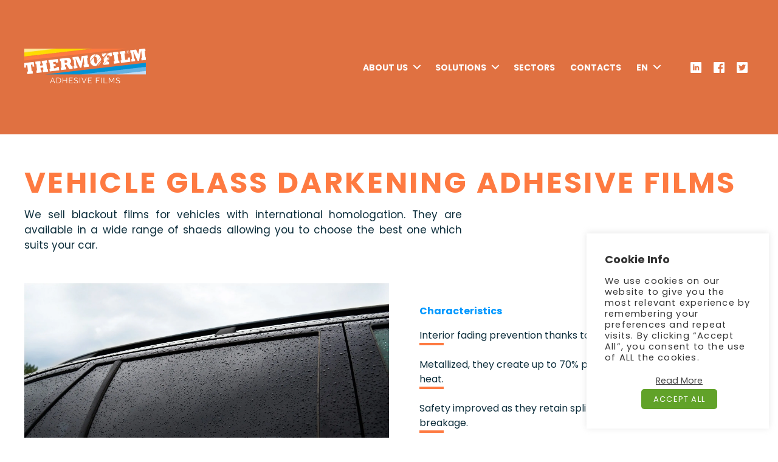

--- FILE ---
content_type: text/html; charset=UTF-8
request_url: https://www.thermofilm.it/products-services/glass-darkening-films/
body_size: 13398
content:
<!DOCTYPE html>

<html class="no-js" lang="en-US">

	<head>
		<meta charset="UTF-8">
		<meta name="viewport" content="width=device-width, initial-scale=1.0" >
		<link rel="profile" href="https://gmpg.org/xfn/11">

		<meta name='robots' content='index, follow, max-image-preview:large, max-snippet:-1, max-video-preview:-1' />
<link rel="alternate" hreflang="en" href="https://www.thermofilm.it/products-services/glass-darkening-films/" />
<link rel="alternate" hreflang="it" href="https://www.thermofilm.it/it/prodotti-servizi/pellicole-oscuranti-vetro/" />
<link rel="alternate" hreflang="x-default" href="https://www.thermofilm.it/products-services/glass-darkening-films/" />

	<!-- This site is optimized with the Yoast SEO plugin v21.8.1 - https://yoast.com/wordpress/plugins/seo/ -->
	<title>Vehicle Glass Darkening Adhesive Films - Thermofilm</title>
	<meta name="description" content="We sell blackout films for vehicles with international homologation and they are available in a wide range of colors." />
	<link rel="canonical" href="https://www.thermofilm.it/products-services/glass-darkening-films/" />
	<meta property="og:locale" content="en_US" />
	<meta property="og:type" content="article" />
	<meta property="og:title" content="Vehicle Glass Darkening Adhesive Films - Thermofilm" />
	<meta property="og:description" content="We sell blackout films for vehicles with international homologation and they are available in a wide range of colors." />
	<meta property="og:url" content="https://www.thermofilm.it/products-services/glass-darkening-films/" />
	<meta property="og:site_name" content="Thermofilm" />
	<meta property="article:modified_time" content="2022-12-28T15:22:06+00:00" />
	<meta name="twitter:card" content="summary_large_image" />
	<meta name="twitter:label1" content="Est. reading time" />
	<meta name="twitter:data1" content="1 minute" />
	<script type="application/ld+json" class="yoast-schema-graph">{"@context":"https://schema.org","@graph":[{"@type":"WebPage","@id":"https://www.thermofilm.it/products-services/glass-darkening-films/","url":"https://www.thermofilm.it/products-services/glass-darkening-films/","name":"Vehicle Glass Darkening Adhesive Films - Thermofilm","isPartOf":{"@id":"https://www.thermofilm.it/#website"},"datePublished":"2022-06-17T14:08:51+00:00","dateModified":"2022-12-28T15:22:06+00:00","description":"We sell blackout films for vehicles with international homologation and they are available in a wide range of colors.","breadcrumb":{"@id":"https://www.thermofilm.it/products-services/glass-darkening-films/#breadcrumb"},"inLanguage":"en-US","potentialAction":[{"@type":"ReadAction","target":["https://www.thermofilm.it/products-services/glass-darkening-films/"]}]},{"@type":"BreadcrumbList","@id":"https://www.thermofilm.it/products-services/glass-darkening-films/#breadcrumb","itemListElement":[{"@type":"ListItem","position":1,"name":"Home","item":"https://www.thermofilm.it/"},{"@type":"ListItem","position":2,"name":"Solutions","item":"https://www.thermofilm.it/products-services/"},{"@type":"ListItem","position":3,"name":"Vehicle Glass Darkening Adhesive Films"}]},{"@type":"WebSite","@id":"https://www.thermofilm.it/#website","url":"https://www.thermofilm.it/","name":"Thermofilm","description":"","publisher":{"@id":"https://www.thermofilm.it/#organization"},"potentialAction":[{"@type":"SearchAction","target":{"@type":"EntryPoint","urlTemplate":"https://www.thermofilm.it/?s={search_term_string}"},"query-input":"required name=search_term_string"}],"inLanguage":"en-US"},{"@type":"Organization","@id":"https://www.thermofilm.it/#organization","name":"Generalmarine srl","url":"https://www.thermofilm.it/","logo":{"@type":"ImageObject","inLanguage":"en-US","@id":"https://www.thermofilm.it/#/schema/logo/image/","url":"https://www.thermofilm.it/wp-content/uploads/2020/09/log-gm.png","contentUrl":"https://www.thermofilm.it/wp-content/uploads/2020/09/log-gm.png","width":435,"height":80,"caption":"Generalmarine srl"},"image":{"@id":"https://www.thermofilm.it/#/schema/logo/image/"},"sameAs":["https://www.linkedin.com/company/generalmarine/"]}]}</script>
	<!-- / Yoast SEO plugin. -->


<script>
window._wpemojiSettings = {"baseUrl":"https:\/\/s.w.org\/images\/core\/emoji\/14.0.0\/72x72\/","ext":".png","svgUrl":"https:\/\/s.w.org\/images\/core\/emoji\/14.0.0\/svg\/","svgExt":".svg","source":{"concatemoji":"https:\/\/www.thermofilm.it\/wp-includes\/js\/wp-emoji-release.min.js?ver=6.2.8"}};
/*! This file is auto-generated */
!function(e,a,t){var n,r,o,i=a.createElement("canvas"),p=i.getContext&&i.getContext("2d");function s(e,t){p.clearRect(0,0,i.width,i.height),p.fillText(e,0,0);e=i.toDataURL();return p.clearRect(0,0,i.width,i.height),p.fillText(t,0,0),e===i.toDataURL()}function c(e){var t=a.createElement("script");t.src=e,t.defer=t.type="text/javascript",a.getElementsByTagName("head")[0].appendChild(t)}for(o=Array("flag","emoji"),t.supports={everything:!0,everythingExceptFlag:!0},r=0;r<o.length;r++)t.supports[o[r]]=function(e){if(p&&p.fillText)switch(p.textBaseline="top",p.font="600 32px Arial",e){case"flag":return s("\ud83c\udff3\ufe0f\u200d\u26a7\ufe0f","\ud83c\udff3\ufe0f\u200b\u26a7\ufe0f")?!1:!s("\ud83c\uddfa\ud83c\uddf3","\ud83c\uddfa\u200b\ud83c\uddf3")&&!s("\ud83c\udff4\udb40\udc67\udb40\udc62\udb40\udc65\udb40\udc6e\udb40\udc67\udb40\udc7f","\ud83c\udff4\u200b\udb40\udc67\u200b\udb40\udc62\u200b\udb40\udc65\u200b\udb40\udc6e\u200b\udb40\udc67\u200b\udb40\udc7f");case"emoji":return!s("\ud83e\udef1\ud83c\udffb\u200d\ud83e\udef2\ud83c\udfff","\ud83e\udef1\ud83c\udffb\u200b\ud83e\udef2\ud83c\udfff")}return!1}(o[r]),t.supports.everything=t.supports.everything&&t.supports[o[r]],"flag"!==o[r]&&(t.supports.everythingExceptFlag=t.supports.everythingExceptFlag&&t.supports[o[r]]);t.supports.everythingExceptFlag=t.supports.everythingExceptFlag&&!t.supports.flag,t.DOMReady=!1,t.readyCallback=function(){t.DOMReady=!0},t.supports.everything||(n=function(){t.readyCallback()},a.addEventListener?(a.addEventListener("DOMContentLoaded",n,!1),e.addEventListener("load",n,!1)):(e.attachEvent("onload",n),a.attachEvent("onreadystatechange",function(){"complete"===a.readyState&&t.readyCallback()})),(e=t.source||{}).concatemoji?c(e.concatemoji):e.wpemoji&&e.twemoji&&(c(e.twemoji),c(e.wpemoji)))}(window,document,window._wpemojiSettings);
</script>
<style>
img.wp-smiley,
img.emoji {
	display: inline !important;
	border: none !important;
	box-shadow: none !important;
	height: 1em !important;
	width: 1em !important;
	margin: 0 0.07em !important;
	vertical-align: -0.1em !important;
	background: none !important;
	padding: 0 !important;
}
</style>
	<style id='safe-svg-svg-icon-style-inline-css'>
.safe-svg-cover{text-align:center}.safe-svg-cover .safe-svg-inside{display:inline-block;max-width:100%}.safe-svg-cover svg{height:100%;max-height:100%;max-width:100%;width:100%}

</style>
<link rel='stylesheet' id='classic-theme-styles-css' href='https://www.thermofilm.it/wp-includes/css/classic-themes.min.css?ver=6.2.8' media='all' />
<style id='global-styles-inline-css'>
body{--wp--preset--color--black: #000000;--wp--preset--color--cyan-bluish-gray: #abb8c3;--wp--preset--color--white: #ffffff;--wp--preset--color--pale-pink: #f78da7;--wp--preset--color--vivid-red: #cf2e2e;--wp--preset--color--luminous-vivid-orange: #ff6900;--wp--preset--color--luminous-vivid-amber: #fcb900;--wp--preset--color--light-green-cyan: #7bdcb5;--wp--preset--color--vivid-green-cyan: #00d084;--wp--preset--color--pale-cyan-blue: #8ed1fc;--wp--preset--color--vivid-cyan-blue: #0693e3;--wp--preset--color--vivid-purple: #9b51e0;--wp--preset--gradient--vivid-cyan-blue-to-vivid-purple: linear-gradient(135deg,rgba(6,147,227,1) 0%,rgb(155,81,224) 100%);--wp--preset--gradient--light-green-cyan-to-vivid-green-cyan: linear-gradient(135deg,rgb(122,220,180) 0%,rgb(0,208,130) 100%);--wp--preset--gradient--luminous-vivid-amber-to-luminous-vivid-orange: linear-gradient(135deg,rgba(252,185,0,1) 0%,rgba(255,105,0,1) 100%);--wp--preset--gradient--luminous-vivid-orange-to-vivid-red: linear-gradient(135deg,rgba(255,105,0,1) 0%,rgb(207,46,46) 100%);--wp--preset--gradient--very-light-gray-to-cyan-bluish-gray: linear-gradient(135deg,rgb(238,238,238) 0%,rgb(169,184,195) 100%);--wp--preset--gradient--cool-to-warm-spectrum: linear-gradient(135deg,rgb(74,234,220) 0%,rgb(151,120,209) 20%,rgb(207,42,186) 40%,rgb(238,44,130) 60%,rgb(251,105,98) 80%,rgb(254,248,76) 100%);--wp--preset--gradient--blush-light-purple: linear-gradient(135deg,rgb(255,206,236) 0%,rgb(152,150,240) 100%);--wp--preset--gradient--blush-bordeaux: linear-gradient(135deg,rgb(254,205,165) 0%,rgb(254,45,45) 50%,rgb(107,0,62) 100%);--wp--preset--gradient--luminous-dusk: linear-gradient(135deg,rgb(255,203,112) 0%,rgb(199,81,192) 50%,rgb(65,88,208) 100%);--wp--preset--gradient--pale-ocean: linear-gradient(135deg,rgb(255,245,203) 0%,rgb(182,227,212) 50%,rgb(51,167,181) 100%);--wp--preset--gradient--electric-grass: linear-gradient(135deg,rgb(202,248,128) 0%,rgb(113,206,126) 100%);--wp--preset--gradient--midnight: linear-gradient(135deg,rgb(2,3,129) 0%,rgb(40,116,252) 100%);--wp--preset--duotone--dark-grayscale: url('#wp-duotone-dark-grayscale');--wp--preset--duotone--grayscale: url('#wp-duotone-grayscale');--wp--preset--duotone--purple-yellow: url('#wp-duotone-purple-yellow');--wp--preset--duotone--blue-red: url('#wp-duotone-blue-red');--wp--preset--duotone--midnight: url('#wp-duotone-midnight');--wp--preset--duotone--magenta-yellow: url('#wp-duotone-magenta-yellow');--wp--preset--duotone--purple-green: url('#wp-duotone-purple-green');--wp--preset--duotone--blue-orange: url('#wp-duotone-blue-orange');--wp--preset--font-size--small: 13px;--wp--preset--font-size--medium: 20px;--wp--preset--font-size--large: 36px;--wp--preset--font-size--x-large: 42px;--wp--preset--spacing--20: 0.44rem;--wp--preset--spacing--30: 0.67rem;--wp--preset--spacing--40: 1rem;--wp--preset--spacing--50: 1.5rem;--wp--preset--spacing--60: 2.25rem;--wp--preset--spacing--70: 3.38rem;--wp--preset--spacing--80: 5.06rem;--wp--preset--shadow--natural: 6px 6px 9px rgba(0, 0, 0, 0.2);--wp--preset--shadow--deep: 12px 12px 50px rgba(0, 0, 0, 0.4);--wp--preset--shadow--sharp: 6px 6px 0px rgba(0, 0, 0, 0.2);--wp--preset--shadow--outlined: 6px 6px 0px -3px rgba(255, 255, 255, 1), 6px 6px rgba(0, 0, 0, 1);--wp--preset--shadow--crisp: 6px 6px 0px rgba(0, 0, 0, 1);}:where(.is-layout-flex){gap: 0.5em;}body .is-layout-flow > .alignleft{float: left;margin-inline-start: 0;margin-inline-end: 2em;}body .is-layout-flow > .alignright{float: right;margin-inline-start: 2em;margin-inline-end: 0;}body .is-layout-flow > .aligncenter{margin-left: auto !important;margin-right: auto !important;}body .is-layout-constrained > .alignleft{float: left;margin-inline-start: 0;margin-inline-end: 2em;}body .is-layout-constrained > .alignright{float: right;margin-inline-start: 2em;margin-inline-end: 0;}body .is-layout-constrained > .aligncenter{margin-left: auto !important;margin-right: auto !important;}body .is-layout-constrained > :where(:not(.alignleft):not(.alignright):not(.alignfull)){max-width: var(--wp--style--global--content-size);margin-left: auto !important;margin-right: auto !important;}body .is-layout-constrained > .alignwide{max-width: var(--wp--style--global--wide-size);}body .is-layout-flex{display: flex;}body .is-layout-flex{flex-wrap: wrap;align-items: center;}body .is-layout-flex > *{margin: 0;}:where(.wp-block-columns.is-layout-flex){gap: 2em;}.has-black-color{color: var(--wp--preset--color--black) !important;}.has-cyan-bluish-gray-color{color: var(--wp--preset--color--cyan-bluish-gray) !important;}.has-white-color{color: var(--wp--preset--color--white) !important;}.has-pale-pink-color{color: var(--wp--preset--color--pale-pink) !important;}.has-vivid-red-color{color: var(--wp--preset--color--vivid-red) !important;}.has-luminous-vivid-orange-color{color: var(--wp--preset--color--luminous-vivid-orange) !important;}.has-luminous-vivid-amber-color{color: var(--wp--preset--color--luminous-vivid-amber) !important;}.has-light-green-cyan-color{color: var(--wp--preset--color--light-green-cyan) !important;}.has-vivid-green-cyan-color{color: var(--wp--preset--color--vivid-green-cyan) !important;}.has-pale-cyan-blue-color{color: var(--wp--preset--color--pale-cyan-blue) !important;}.has-vivid-cyan-blue-color{color: var(--wp--preset--color--vivid-cyan-blue) !important;}.has-vivid-purple-color{color: var(--wp--preset--color--vivid-purple) !important;}.has-black-background-color{background-color: var(--wp--preset--color--black) !important;}.has-cyan-bluish-gray-background-color{background-color: var(--wp--preset--color--cyan-bluish-gray) !important;}.has-white-background-color{background-color: var(--wp--preset--color--white) !important;}.has-pale-pink-background-color{background-color: var(--wp--preset--color--pale-pink) !important;}.has-vivid-red-background-color{background-color: var(--wp--preset--color--vivid-red) !important;}.has-luminous-vivid-orange-background-color{background-color: var(--wp--preset--color--luminous-vivid-orange) !important;}.has-luminous-vivid-amber-background-color{background-color: var(--wp--preset--color--luminous-vivid-amber) !important;}.has-light-green-cyan-background-color{background-color: var(--wp--preset--color--light-green-cyan) !important;}.has-vivid-green-cyan-background-color{background-color: var(--wp--preset--color--vivid-green-cyan) !important;}.has-pale-cyan-blue-background-color{background-color: var(--wp--preset--color--pale-cyan-blue) !important;}.has-vivid-cyan-blue-background-color{background-color: var(--wp--preset--color--vivid-cyan-blue) !important;}.has-vivid-purple-background-color{background-color: var(--wp--preset--color--vivid-purple) !important;}.has-black-border-color{border-color: var(--wp--preset--color--black) !important;}.has-cyan-bluish-gray-border-color{border-color: var(--wp--preset--color--cyan-bluish-gray) !important;}.has-white-border-color{border-color: var(--wp--preset--color--white) !important;}.has-pale-pink-border-color{border-color: var(--wp--preset--color--pale-pink) !important;}.has-vivid-red-border-color{border-color: var(--wp--preset--color--vivid-red) !important;}.has-luminous-vivid-orange-border-color{border-color: var(--wp--preset--color--luminous-vivid-orange) !important;}.has-luminous-vivid-amber-border-color{border-color: var(--wp--preset--color--luminous-vivid-amber) !important;}.has-light-green-cyan-border-color{border-color: var(--wp--preset--color--light-green-cyan) !important;}.has-vivid-green-cyan-border-color{border-color: var(--wp--preset--color--vivid-green-cyan) !important;}.has-pale-cyan-blue-border-color{border-color: var(--wp--preset--color--pale-cyan-blue) !important;}.has-vivid-cyan-blue-border-color{border-color: var(--wp--preset--color--vivid-cyan-blue) !important;}.has-vivid-purple-border-color{border-color: var(--wp--preset--color--vivid-purple) !important;}.has-vivid-cyan-blue-to-vivid-purple-gradient-background{background: var(--wp--preset--gradient--vivid-cyan-blue-to-vivid-purple) !important;}.has-light-green-cyan-to-vivid-green-cyan-gradient-background{background: var(--wp--preset--gradient--light-green-cyan-to-vivid-green-cyan) !important;}.has-luminous-vivid-amber-to-luminous-vivid-orange-gradient-background{background: var(--wp--preset--gradient--luminous-vivid-amber-to-luminous-vivid-orange) !important;}.has-luminous-vivid-orange-to-vivid-red-gradient-background{background: var(--wp--preset--gradient--luminous-vivid-orange-to-vivid-red) !important;}.has-very-light-gray-to-cyan-bluish-gray-gradient-background{background: var(--wp--preset--gradient--very-light-gray-to-cyan-bluish-gray) !important;}.has-cool-to-warm-spectrum-gradient-background{background: var(--wp--preset--gradient--cool-to-warm-spectrum) !important;}.has-blush-light-purple-gradient-background{background: var(--wp--preset--gradient--blush-light-purple) !important;}.has-blush-bordeaux-gradient-background{background: var(--wp--preset--gradient--blush-bordeaux) !important;}.has-luminous-dusk-gradient-background{background: var(--wp--preset--gradient--luminous-dusk) !important;}.has-pale-ocean-gradient-background{background: var(--wp--preset--gradient--pale-ocean) !important;}.has-electric-grass-gradient-background{background: var(--wp--preset--gradient--electric-grass) !important;}.has-midnight-gradient-background{background: var(--wp--preset--gradient--midnight) !important;}.has-small-font-size{font-size: var(--wp--preset--font-size--small) !important;}.has-medium-font-size{font-size: var(--wp--preset--font-size--medium) !important;}.has-large-font-size{font-size: var(--wp--preset--font-size--large) !important;}.has-x-large-font-size{font-size: var(--wp--preset--font-size--x-large) !important;}
.wp-block-navigation a:where(:not(.wp-element-button)){color: inherit;}
:where(.wp-block-columns.is-layout-flex){gap: 2em;}
.wp-block-pullquote{font-size: 1.5em;line-height: 1.6;}
</style>
<link rel='stylesheet' id='contact-form-7-css' href='https://www.thermofilm.it/wp-content/plugins/contact-form-7/includes/css/styles.css?ver=5.8.7' media='all' />
<link rel='stylesheet' id='cookie-law-info-css' href='https://www.thermofilm.it/wp-content/plugins/cookie-law-info/legacy/public/css/cookie-law-info-public.css?ver=3.3.9.1' media='all' />
<link rel='stylesheet' id='cookie-law-info-gdpr-css' href='https://www.thermofilm.it/wp-content/plugins/cookie-law-info/legacy/public/css/cookie-law-info-gdpr.css?ver=3.3.9.1' media='all' />
<link rel='stylesheet' id='powertip-css' href='https://www.thermofilm.it/wp-content/plugins/devvn-image-hotspot/frontend/css/jquery.powertip.min.css?ver=1.2.0' media='all' />
<link rel='stylesheet' id='maps-points-css' href='https://www.thermofilm.it/wp-content/plugins/devvn-image-hotspot/frontend/css/maps_points.css?ver=1.3.0' media='all' />
<link rel='stylesheet' id='wpml-menu-item-0-css' href='https://www.thermofilm.it/wp-content/plugins/sitepress-multilingual-cms/templates/language-switchers/menu-item/style.min.css?ver=1' media='all' />
<link rel='stylesheet' id='generalmarine-style-css' href='https://www.thermofilm.it/wp-content/themes/caimsea/style.css?ver=6.2.8' media='all' />
<link rel='stylesheet' id='custom-style-css' href='https://www.thermofilm.it/wp-content/themes/caimsea/assets/css/custom.css?ver=1.1' media='all' />
<link rel='stylesheet' id='main-style-css' href='https://www.thermofilm.it/wp-content/themes/caimsea/css/main.css?ver=1.1' media='all' />
<link rel='stylesheet' id='slick-css' href='https://www.thermofilm.it/wp-content/themes/caimsea/assets/css/slick.css?ver=1.1' media='all' />
<link rel='stylesheet' id='generalmarine-print-style-css' href='https://www.thermofilm.it/wp-content/themes/caimsea/print.css?ver=2022' media='print' />
<script id='wpml-cookie-js-extra'>
var wpml_cookies = {"wp-wpml_current_language":{"value":"en","expires":1,"path":"\/"}};
var wpml_cookies = {"wp-wpml_current_language":{"value":"en","expires":1,"path":"\/"}};
</script>
<script src='https://www.thermofilm.it/wp-content/plugins/sitepress-multilingual-cms/res/js/cookies/language-cookie.js?ver=486900' id='wpml-cookie-js'></script>
<script src='https://www.thermofilm.it/wp-includes/js/jquery/jquery.min.js?ver=3.6.4' id='jquery-core-js'></script>
<script src='https://www.thermofilm.it/wp-includes/js/jquery/jquery-migrate.min.js?ver=3.4.0' id='jquery-migrate-js'></script>
<script id='cookie-law-info-js-extra'>
var Cli_Data = {"nn_cookie_ids":[],"cookielist":[],"non_necessary_cookies":[],"ccpaEnabled":"","ccpaRegionBased":"","ccpaBarEnabled":"","strictlyEnabled":["necessary","obligatoire"],"ccpaType":"gdpr","js_blocking":"1","custom_integration":"","triggerDomRefresh":"","secure_cookies":""};
var cli_cookiebar_settings = {"animate_speed_hide":"500","animate_speed_show":"500","background":"#FFF","border":"#b1a6a6c2","border_on":"","button_1_button_colour":"#61a229","button_1_button_hover":"#4e8221","button_1_link_colour":"#fff","button_1_as_button":"1","button_1_new_win":"","button_2_button_colour":"#333","button_2_button_hover":"#292929","button_2_link_colour":"#444","button_2_as_button":"","button_2_hidebar":"","button_3_button_colour":"#dedfe0","button_3_button_hover":"#b2b2b3","button_3_link_colour":"#333333","button_3_as_button":"1","button_3_new_win":"","button_4_button_colour":"#dedfe0","button_4_button_hover":"#b2b2b3","button_4_link_colour":"#333333","button_4_as_button":"1","button_7_button_colour":"#61a229","button_7_button_hover":"#4e8221","button_7_link_colour":"#fff","button_7_as_button":"1","button_7_new_win":"","font_family":"inherit","header_fix":"","notify_animate_hide":"1","notify_animate_show":"","notify_div_id":"#cookie-law-info-bar","notify_position_horizontal":"right","notify_position_vertical":"bottom","scroll_close":"","scroll_close_reload":"","accept_close_reload":"","reject_close_reload":"","showagain_tab":"","showagain_background":"#fff","showagain_border":"#000","showagain_div_id":"#cookie-law-info-again","showagain_x_position":"100px","text":"#333333","show_once_yn":"","show_once":"10000","logging_on":"","as_popup":"","popup_overlay":"1","bar_heading_text":"Cookie Info","cookie_bar_as":"widget","popup_showagain_position":"bottom-right","widget_position":"right"};
var log_object = {"ajax_url":"https:\/\/www.thermofilm.it\/wp-admin\/admin-ajax.php"};
</script>
<script src='https://www.thermofilm.it/wp-content/plugins/cookie-law-info/legacy/public/js/cookie-law-info-public.js?ver=3.3.9.1' id='cookie-law-info-js'></script>
<link rel="https://api.w.org/" href="https://www.thermofilm.it/wp-json/" /><link rel="alternate" type="application/json" href="https://www.thermofilm.it/wp-json/wp/v2/pages/1555" /><link rel="EditURI" type="application/rsd+xml" title="RSD" href="https://www.thermofilm.it/xmlrpc.php?rsd" />
<link rel="wlwmanifest" type="application/wlwmanifest+xml" href="https://www.thermofilm.it/wp-includes/wlwmanifest.xml" />
<link rel='shortlink' href='https://www.thermofilm.it/?p=1555' />
<link rel="alternate" type="application/json+oembed" href="https://www.thermofilm.it/wp-json/oembed/1.0/embed?url=https%3A%2F%2Fwww.thermofilm.it%2Fproducts-services%2Fglass-darkening-films%2F" />
<link rel="alternate" type="text/xml+oembed" href="https://www.thermofilm.it/wp-json/oembed/1.0/embed?url=https%3A%2F%2Fwww.thermofilm.it%2Fproducts-services%2Fglass-darkening-films%2F&#038;format=xml" />
<meta name="generator" content="WPML ver:4.8.6 stt:1,27;" />
	<script>document.documentElement.className = document.documentElement.className.replace( 'no-js', 'js' );</script>
	<link rel="icon" href="https://www.thermofilm.it/wp-content/uploads/2022/07/cropped-thermologoicon-32x32.png" sizes="32x32" />
<link rel="icon" href="https://www.thermofilm.it/wp-content/uploads/2022/07/cropped-thermologoicon-192x192.png" sizes="192x192" />
<link rel="apple-touch-icon" href="https://www.thermofilm.it/wp-content/uploads/2022/07/cropped-thermologoicon-180x180.png" />
<meta name="msapplication-TileImage" content="https://www.thermofilm.it/wp-content/uploads/2022/07/cropped-thermologoicon-270x270.png" />
	</head>

	<body class="page-template page-template-templates page-template-template-full-width page-template-templatestemplate-full-width-php page page-id-1555 page-child parent-pageid-123 overlay-header singular has-full-width-content enable-search-modal missing-post-thumbnail has-no-pagination not-showing-comments show-avatars template-full-width footer-top-visible">

		<a class="skip-link screen-reader-text" href="#site-content">Skip to the content</a><svg xmlns="http://www.w3.org/2000/svg" viewBox="0 0 0 0" width="0" height="0" focusable="false" role="none" style="visibility: hidden; position: absolute; left: -9999px; overflow: hidden;" ><defs><filter id="wp-duotone-dark-grayscale"><feColorMatrix color-interpolation-filters="sRGB" type="matrix" values=" .299 .587 .114 0 0 .299 .587 .114 0 0 .299 .587 .114 0 0 .299 .587 .114 0 0 " /><feComponentTransfer color-interpolation-filters="sRGB" ><feFuncR type="table" tableValues="0 0.49803921568627" /><feFuncG type="table" tableValues="0 0.49803921568627" /><feFuncB type="table" tableValues="0 0.49803921568627" /><feFuncA type="table" tableValues="1 1" /></feComponentTransfer><feComposite in2="SourceGraphic" operator="in" /></filter></defs></svg><svg xmlns="http://www.w3.org/2000/svg" viewBox="0 0 0 0" width="0" height="0" focusable="false" role="none" style="visibility: hidden; position: absolute; left: -9999px; overflow: hidden;" ><defs><filter id="wp-duotone-grayscale"><feColorMatrix color-interpolation-filters="sRGB" type="matrix" values=" .299 .587 .114 0 0 .299 .587 .114 0 0 .299 .587 .114 0 0 .299 .587 .114 0 0 " /><feComponentTransfer color-interpolation-filters="sRGB" ><feFuncR type="table" tableValues="0 1" /><feFuncG type="table" tableValues="0 1" /><feFuncB type="table" tableValues="0 1" /><feFuncA type="table" tableValues="1 1" /></feComponentTransfer><feComposite in2="SourceGraphic" operator="in" /></filter></defs></svg><svg xmlns="http://www.w3.org/2000/svg" viewBox="0 0 0 0" width="0" height="0" focusable="false" role="none" style="visibility: hidden; position: absolute; left: -9999px; overflow: hidden;" ><defs><filter id="wp-duotone-purple-yellow"><feColorMatrix color-interpolation-filters="sRGB" type="matrix" values=" .299 .587 .114 0 0 .299 .587 .114 0 0 .299 .587 .114 0 0 .299 .587 .114 0 0 " /><feComponentTransfer color-interpolation-filters="sRGB" ><feFuncR type="table" tableValues="0.54901960784314 0.98823529411765" /><feFuncG type="table" tableValues="0 1" /><feFuncB type="table" tableValues="0.71764705882353 0.25490196078431" /><feFuncA type="table" tableValues="1 1" /></feComponentTransfer><feComposite in2="SourceGraphic" operator="in" /></filter></defs></svg><svg xmlns="http://www.w3.org/2000/svg" viewBox="0 0 0 0" width="0" height="0" focusable="false" role="none" style="visibility: hidden; position: absolute; left: -9999px; overflow: hidden;" ><defs><filter id="wp-duotone-blue-red"><feColorMatrix color-interpolation-filters="sRGB" type="matrix" values=" .299 .587 .114 0 0 .299 .587 .114 0 0 .299 .587 .114 0 0 .299 .587 .114 0 0 " /><feComponentTransfer color-interpolation-filters="sRGB" ><feFuncR type="table" tableValues="0 1" /><feFuncG type="table" tableValues="0 0.27843137254902" /><feFuncB type="table" tableValues="0.5921568627451 0.27843137254902" /><feFuncA type="table" tableValues="1 1" /></feComponentTransfer><feComposite in2="SourceGraphic" operator="in" /></filter></defs></svg><svg xmlns="http://www.w3.org/2000/svg" viewBox="0 0 0 0" width="0" height="0" focusable="false" role="none" style="visibility: hidden; position: absolute; left: -9999px; overflow: hidden;" ><defs><filter id="wp-duotone-midnight"><feColorMatrix color-interpolation-filters="sRGB" type="matrix" values=" .299 .587 .114 0 0 .299 .587 .114 0 0 .299 .587 .114 0 0 .299 .587 .114 0 0 " /><feComponentTransfer color-interpolation-filters="sRGB" ><feFuncR type="table" tableValues="0 0" /><feFuncG type="table" tableValues="0 0.64705882352941" /><feFuncB type="table" tableValues="0 1" /><feFuncA type="table" tableValues="1 1" /></feComponentTransfer><feComposite in2="SourceGraphic" operator="in" /></filter></defs></svg><svg xmlns="http://www.w3.org/2000/svg" viewBox="0 0 0 0" width="0" height="0" focusable="false" role="none" style="visibility: hidden; position: absolute; left: -9999px; overflow: hidden;" ><defs><filter id="wp-duotone-magenta-yellow"><feColorMatrix color-interpolation-filters="sRGB" type="matrix" values=" .299 .587 .114 0 0 .299 .587 .114 0 0 .299 .587 .114 0 0 .299 .587 .114 0 0 " /><feComponentTransfer color-interpolation-filters="sRGB" ><feFuncR type="table" tableValues="0.78039215686275 1" /><feFuncG type="table" tableValues="0 0.94901960784314" /><feFuncB type="table" tableValues="0.35294117647059 0.47058823529412" /><feFuncA type="table" tableValues="1 1" /></feComponentTransfer><feComposite in2="SourceGraphic" operator="in" /></filter></defs></svg><svg xmlns="http://www.w3.org/2000/svg" viewBox="0 0 0 0" width="0" height="0" focusable="false" role="none" style="visibility: hidden; position: absolute; left: -9999px; overflow: hidden;" ><defs><filter id="wp-duotone-purple-green"><feColorMatrix color-interpolation-filters="sRGB" type="matrix" values=" .299 .587 .114 0 0 .299 .587 .114 0 0 .299 .587 .114 0 0 .299 .587 .114 0 0 " /><feComponentTransfer color-interpolation-filters="sRGB" ><feFuncR type="table" tableValues="0.65098039215686 0.40392156862745" /><feFuncG type="table" tableValues="0 1" /><feFuncB type="table" tableValues="0.44705882352941 0.4" /><feFuncA type="table" tableValues="1 1" /></feComponentTransfer><feComposite in2="SourceGraphic" operator="in" /></filter></defs></svg><svg xmlns="http://www.w3.org/2000/svg" viewBox="0 0 0 0" width="0" height="0" focusable="false" role="none" style="visibility: hidden; position: absolute; left: -9999px; overflow: hidden;" ><defs><filter id="wp-duotone-blue-orange"><feColorMatrix color-interpolation-filters="sRGB" type="matrix" values=" .299 .587 .114 0 0 .299 .587 .114 0 0 .299 .587 .114 0 0 .299 .587 .114 0 0 " /><feComponentTransfer color-interpolation-filters="sRGB" ><feFuncR type="table" tableValues="0.098039215686275 1" /><feFuncG type="table" tableValues="0 0.66274509803922" /><feFuncB type="table" tableValues="0.84705882352941 0.41960784313725" /><feFuncA type="table" tableValues="1 1" /></feComponentTransfer><feComposite in2="SourceGraphic" operator="in" /></filter></defs></svg>
		<header id="site-header" class="header-footer-group" role="banner">
			<div class="header-inner section-inner">

				<div class="header-titles-wrapper">
					<div class="header-titles">

						<!-- logo -->
						<div class="site-logo faux-heading">
							<a id="logo" href="https://www.thermofilm.it/" title="Thermofilm" rel="home">
															<img src="https://www.thermofilm.it/wp-content/themes/caimsea/assets/images/thermofilm-logo-en-400.png" alt="Thermofilm">
														</a>
						</div>

						<!-- hamburgher mobile -->
						<button class="toggle nav-toggle mobile-nav-toggle" data-toggle-target=".menu-modal"  data-toggle-body-class="showing-menu-modal" aria-expanded="false" data-set-focus=".close-nav-toggle">
							<span class="toggle-inner">
								<span class="toggle-icon">
									<img src="https://www.thermofilm.it/wp-content/themes/caimsea/assets/images/toggle-menu.svg" alt="Menu">
								</span>
							</span>
						</button>

					</div>
				</div><!-- .header-titles-wrapper -->



				<div class="header-navigation-wrapper">

					<!-- menu -->
					<nav class="primary-menu-wrapper" aria-label="Horizontal" role="navigation">
						<ul class="primary-menu reset-list-style">
						<li id="menu-item-169" class="menu-item menu-item-type-post_type menu-item-object-page menu-item-has-children menu-item-169"><a href="https://www.thermofilm.it/about-us/">About Us</a><span class="icon"></span>
<ul class="sub-menu">
	<li id="menu-item-173" class="menu-item menu-item-type-post_type menu-item-object-page menu-item-173"><a href="https://www.thermofilm.it/about-us/mission-vision/">Mission &#038; Vision</a></li>
	<li id="menu-item-1683" class="menu-item menu-item-type-post_type menu-item-object-page menu-item-1683"><a href="https://www.thermofilm.it/about-us/location/">Location</a></li>
</ul>
</li>
<li id="menu-item-168" class="menu-item menu-item-type-post_type menu-item-object-page current-page-ancestor current-menu-ancestor current-menu-parent current-page-parent current_page_parent current_page_ancestor menu-item-has-children menu-item-168"><a href="https://www.thermofilm.it/products-services/">Solutions</a><span class="icon"></span>
<ul class="sub-menu">
	<li id="menu-item-176" class="menu-item menu-item-type-post_type menu-item-object-page menu-item-176"><a href="https://www.thermofilm.it/products-services/opacifying-films/">Opacifying Adhesive Films</a></li>
	<li id="menu-item-245" class="menu-item menu-item-type-post_type menu-item-object-page menu-item-245"><a href="https://www.thermofilm.it/products-services/sun-protection-films/">Sun Protection Adhesive Films</a></li>
	<li id="menu-item-179" class="menu-item menu-item-type-post_type menu-item-object-page menu-item-179"><a href="https://www.thermofilm.it/products-services/high-sun-protection-curtain-films/">High Sun Protection Curtain-Films</a></li>
	<li id="menu-item-181" class="menu-item menu-item-type-post_type menu-item-object-page menu-item-181"><a href="https://www.thermofilm.it/products-services/shatterproof-safety-films/">Shatterproof &#038; Safety Adhesive Films</a></li>
	<li id="menu-item-1001" class="menu-item menu-item-type-post_type menu-item-object-page menu-item-1001"><a href="https://www.thermofilm.it/products-services/decorative-films/">Decorative Adhesive Films</a></li>
	<li id="menu-item-1563" class="menu-item menu-item-type-post_type menu-item-object-page menu-item-1563"><a href="https://www.thermofilm.it/products-services/protection-antigraffiti-films/">Protection &#038; Anti-Graffiti Adhesive Films</a></li>
	<li id="menu-item-1557" class="menu-item menu-item-type-post_type menu-item-object-page menu-item-1557"><a href="https://www.thermofilm.it/products-services/bridge-blinds/">Bridge Blinds</a></li>
	<li id="menu-item-1558" class="menu-item menu-item-type-post_type menu-item-object-page menu-item-1558"><a href="https://www.thermofilm.it/products-services/refitting-on-board/">Refitting On Board</a></li>
	<li id="menu-item-1562" class="menu-item menu-item-type-post_type menu-item-object-page menu-item-1562"><a href="https://www.thermofilm.it/products-services/wall-furniture-coating/">Wall &#038; Furniture Coating</a></li>
	<li id="menu-item-1561" class="menu-item menu-item-type-post_type menu-item-object-page current-menu-item page_item page-item-1555 current_page_item menu-item-1561"><a href="https://www.thermofilm.it/products-services/glass-darkening-films/" aria-current="page">Vehicle Glass Darkening Adhesive Films</a></li>
</ul>
</li>
<li id="menu-item-551" class="menu-item menu-item-type-post_type menu-item-object-page menu-item-551"><a href="https://www.thermofilm.it/sectors/">Sectors</a></li>
<li id="menu-item-166" class="menu-item menu-item-type-post_type menu-item-object-page menu-item-166"><a href="https://www.thermofilm.it/contacts/">Contacts</a></li>
<li id="menu-item-326" class="desktop-hide-login menu-item menu-item-type-custom menu-item-object-custom menu-item-326"><a target="_blank" rel="noopener" href="https://www.linkedin.com/company/generalmarine/">Linkedin</a></li>
<li id="menu-item-wpml-ls-2-en" class="menu-item wpml-ls-slot-2 wpml-ls-item wpml-ls-item-en wpml-ls-current-language wpml-ls-menu-item wpml-ls-first-item menu-item-type-wpml_ls_menu_item menu-item-object-wpml_ls_menu_item menu-item-has-children menu-item-wpml-ls-2-en"><a href="https://www.thermofilm.it/products-services/glass-darkening-films/" role="menuitem"><span class="wpml-ls-native" lang="en">En</span></a><span class="icon"></span>
<ul class="sub-menu">
	<li id="menu-item-wpml-ls-2-it" class="menu-item wpml-ls-slot-2 wpml-ls-item wpml-ls-item-it wpml-ls-menu-item wpml-ls-last-item menu-item-type-wpml_ls_menu_item menu-item-object-wpml_ls_menu_item menu-item-wpml-ls-2-it"><a title="Switch to It" href="https://www.thermofilm.it/it/prodotti-servizi/pellicole-oscuranti-vetro/" aria-label="Switch to It" role="menuitem"><span class="wpml-ls-native" lang="it">It</span></a></li>
</ul>
</li>
						</ul>
					</nav>


					<div class="header-toggles hide-no-js">

						<!-- linkedin -->
						<a href="https://www.linkedin.com/company/caim-coop/" target="_blank" class="toggle linkedin-toggle">
							<span class="toggle-inner">
								<span class="toggle-icon">
									<img src="https://www.thermofilm.it/wp-content/themes/caimsea/assets/images/linkedin.svg" alt="Linkedin">
								</span>
							</span>
						</a>


                        <a href="https://www.facebook.com/CAIM-Sea-106545118555726/" target="_blank" class="toggle linkedin-toggle">
							<span class="toggle-inner">
								<span class="toggle-icon">
									<img src="https://www.thermofilm.it/wp-content/themes/caimsea/assets/images/facebook.svg" alt="Facebook">
								</span>
							</span>
                        </a>

                        <a href="https://twitter.com/Caim_GROUP" target="_blank" class="toggle linkedin-toggle">
							<span class="toggle-inner">
								<span class="toggle-icon">
									<img src="https://www.thermofilm.it/wp-content/themes/caimsea/assets/images/twitter.svg" alt="Twitter">
								</span>
							</span>
                        </a>

					</div>

				</div><!-- .header-navigation-wrapper -->

			</div><!-- .header-inner -->

			
<div class="menu-modal cover-modal header-footer-group" data-modal-target-string=".menu-modal">

	<div class="menu-modal-inner modal-inner">

		<div class="menu-wrapper section-inner">

			<div class="menu-top">

				<button class="toggle close-nav-toggle" data-toggle-target=".menu-modal" data-toggle-body-class="showing-menu-modal" aria-expanded="false" data-set-focus=".menu-modal">
					<span class="toggle-text">Close Menu</span>
					<svg class="svg-icon" aria-hidden="true" role="img" focusable="false" xmlns="http://www.w3.org/2000/svg" width="16" height="16" viewBox="0 0 16 16"><polygon fill="" fill-rule="evenodd" points="6.852 7.649 .399 1.195 1.445 .149 7.899 6.602 14.352 .149 15.399 1.195 8.945 7.649 15.399 14.102 14.352 15.149 7.899 8.695 1.445 15.149 .399 14.102" /></svg>				</button>

				
					<nav class="mobile-menu" aria-label="Mobile" role="navigation">

						<ul class="modal-menu reset-list-style">

						<li class="menu-item menu-item-type-post_type menu-item-object-page menu-item-has-children menu-item-169"><div class="ancestor-wrapper"><a href="https://www.thermofilm.it/about-us/">About Us</a><button class="toggle sub-menu-toggle fill-children-current-color" data-toggle-target=".menu-modal .menu-item-169 > .sub-menu" data-toggle-type="slidetoggle" data-toggle-duration="250" aria-expanded="false"><span class="screen-reader-text">Show sub menu</span><svg class="svg-icon" aria-hidden="true" role="img" focusable="false" xmlns="http://www.w3.org/2000/svg" width="20" height="12" viewBox="0 0 20 12"><polygon fill="" fill-rule="evenodd" points="1319.899 365.778 1327.678 358 1329.799 360.121 1319.899 370.021 1310 360.121 1312.121 358" transform="translate(-1310 -358)" /></svg></button></div><!-- .ancestor-wrapper -->
<ul class="sub-menu">
	<li class="menu-item menu-item-type-post_type menu-item-object-page menu-item-173"><div class="ancestor-wrapper"><a href="https://www.thermofilm.it/about-us/mission-vision/">Mission &#038; Vision</a></div><!-- .ancestor-wrapper --></li>
	<li class="menu-item menu-item-type-post_type menu-item-object-page menu-item-1683"><div class="ancestor-wrapper"><a href="https://www.thermofilm.it/about-us/location/">Location</a></div><!-- .ancestor-wrapper --></li>
</ul>
</li>
<li class="menu-item menu-item-type-post_type menu-item-object-page current-page-ancestor current-menu-ancestor current-menu-parent current-page-parent current_page_parent current_page_ancestor menu-item-has-children menu-item-168"><div class="ancestor-wrapper"><a href="https://www.thermofilm.it/products-services/">Solutions</a><button class="toggle sub-menu-toggle fill-children-current-color" data-toggle-target=".menu-modal .menu-item-168 > .sub-menu" data-toggle-type="slidetoggle" data-toggle-duration="250" aria-expanded="false"><span class="screen-reader-text">Show sub menu</span><svg class="svg-icon" aria-hidden="true" role="img" focusable="false" xmlns="http://www.w3.org/2000/svg" width="20" height="12" viewBox="0 0 20 12"><polygon fill="" fill-rule="evenodd" points="1319.899 365.778 1327.678 358 1329.799 360.121 1319.899 370.021 1310 360.121 1312.121 358" transform="translate(-1310 -358)" /></svg></button></div><!-- .ancestor-wrapper -->
<ul class="sub-menu">
	<li class="menu-item menu-item-type-post_type menu-item-object-page menu-item-176"><div class="ancestor-wrapper"><a href="https://www.thermofilm.it/products-services/opacifying-films/">Opacifying Adhesive Films</a></div><!-- .ancestor-wrapper --></li>
	<li class="menu-item menu-item-type-post_type menu-item-object-page menu-item-245"><div class="ancestor-wrapper"><a href="https://www.thermofilm.it/products-services/sun-protection-films/">Sun Protection Adhesive Films</a></div><!-- .ancestor-wrapper --></li>
	<li class="menu-item menu-item-type-post_type menu-item-object-page menu-item-179"><div class="ancestor-wrapper"><a href="https://www.thermofilm.it/products-services/high-sun-protection-curtain-films/">High Sun Protection Curtain-Films</a></div><!-- .ancestor-wrapper --></li>
	<li class="menu-item menu-item-type-post_type menu-item-object-page menu-item-181"><div class="ancestor-wrapper"><a href="https://www.thermofilm.it/products-services/shatterproof-safety-films/">Shatterproof &#038; Safety Adhesive Films</a></div><!-- .ancestor-wrapper --></li>
	<li class="menu-item menu-item-type-post_type menu-item-object-page menu-item-1001"><div class="ancestor-wrapper"><a href="https://www.thermofilm.it/products-services/decorative-films/">Decorative Adhesive Films</a></div><!-- .ancestor-wrapper --></li>
	<li class="menu-item menu-item-type-post_type menu-item-object-page menu-item-1563"><div class="ancestor-wrapper"><a href="https://www.thermofilm.it/products-services/protection-antigraffiti-films/">Protection &#038; Anti-Graffiti Adhesive Films</a></div><!-- .ancestor-wrapper --></li>
	<li class="menu-item menu-item-type-post_type menu-item-object-page menu-item-1557"><div class="ancestor-wrapper"><a href="https://www.thermofilm.it/products-services/bridge-blinds/">Bridge Blinds</a></div><!-- .ancestor-wrapper --></li>
	<li class="menu-item menu-item-type-post_type menu-item-object-page menu-item-1558"><div class="ancestor-wrapper"><a href="https://www.thermofilm.it/products-services/refitting-on-board/">Refitting On Board</a></div><!-- .ancestor-wrapper --></li>
	<li class="menu-item menu-item-type-post_type menu-item-object-page menu-item-1562"><div class="ancestor-wrapper"><a href="https://www.thermofilm.it/products-services/wall-furniture-coating/">Wall &#038; Furniture Coating</a></div><!-- .ancestor-wrapper --></li>
	<li class="menu-item menu-item-type-post_type menu-item-object-page current-menu-item page_item page-item-1555 current_page_item menu-item-1561"><div class="ancestor-wrapper"><a href="https://www.thermofilm.it/products-services/glass-darkening-films/" aria-current="page">Vehicle Glass Darkening Adhesive Films</a></div><!-- .ancestor-wrapper --></li>
</ul>
</li>
<li class="menu-item menu-item-type-post_type menu-item-object-page menu-item-551"><div class="ancestor-wrapper"><a href="https://www.thermofilm.it/sectors/">Sectors</a></div><!-- .ancestor-wrapper --></li>
<li class="menu-item menu-item-type-post_type menu-item-object-page menu-item-166"><div class="ancestor-wrapper"><a href="https://www.thermofilm.it/contacts/">Contacts</a></div><!-- .ancestor-wrapper --></li>
<li class="desktop-hide-login menu-item menu-item-type-custom menu-item-object-custom menu-item-326"><div class="ancestor-wrapper"><a target="_blank" rel="noopener" href="https://www.linkedin.com/company/generalmarine/">Linkedin</a></div><!-- .ancestor-wrapper --></li>
<li class="menu-item wpml-ls-slot-2 wpml-ls-item wpml-ls-item-en wpml-ls-current-language wpml-ls-menu-item wpml-ls-first-item menu-item-type-wpml_ls_menu_item menu-item-object-wpml_ls_menu_item menu-item-has-children menu-item-wpml-ls-2-en"><div class="ancestor-wrapper"><a href="https://www.thermofilm.it/products-services/glass-darkening-films/" role="menuitem"><span class="wpml-ls-native" lang="en">En</span></a><button class="toggle sub-menu-toggle fill-children-current-color" data-toggle-target=".menu-modal .menu-item-wpml-ls-2-en > .sub-menu" data-toggle-type="slidetoggle" data-toggle-duration="250" aria-expanded="false"><span class="screen-reader-text">Show sub menu</span><svg class="svg-icon" aria-hidden="true" role="img" focusable="false" xmlns="http://www.w3.org/2000/svg" width="20" height="12" viewBox="0 0 20 12"><polygon fill="" fill-rule="evenodd" points="1319.899 365.778 1327.678 358 1329.799 360.121 1319.899 370.021 1310 360.121 1312.121 358" transform="translate(-1310 -358)" /></svg></button></div><!-- .ancestor-wrapper -->
<ul class="sub-menu">
	<li class="menu-item wpml-ls-slot-2 wpml-ls-item wpml-ls-item-it wpml-ls-menu-item wpml-ls-last-item menu-item-type-wpml_ls_menu_item menu-item-object-wpml_ls_menu_item menu-item-wpml-ls-2-it"><div class="ancestor-wrapper"><a title="Switch to It" href="https://www.thermofilm.it/it/prodotti-servizi/pellicole-oscuranti-vetro/" aria-label="Switch to It" role="menuitem"><span class="wpml-ls-native" lang="it">It</span></a></div><!-- .ancestor-wrapper --></li>
</ul>
</li>

						<!-- Cerca
						<div class="mobile-search menu-item">
							<form role="search" aria-label="Search for:" method="get" class="search-form" action="https://www.thermofilm.it/">
	<label for="search-form-1">
		<span class="screen-reader-text">Search for:</span>
		<input type="search" id="search-form-1" class="search-field" placeholder="Search &hellip;" value="" name="s" />
	</label>
	<input type="submit" class="search-submit" value="Search" />
</form>
						</div>-->

						</ul>

					</nav>

					

			</div><!-- .menu-top -->

			<div class="menu-bottom">

				
			</div><!-- .menu-bottom -->

		</div><!-- .menu-wrapper -->

	</div><!-- .menu-modal-inner -->

</div><!-- .menu-modal -->

		</header><!-- #site-header -->

<main id="site-content" role="main">

	
<article class="post-1555 page type-page status-publish hentry" id="post-1555">

	
<header class="entry-header has-text-align-center header-footer-group">

	<div class="entry-header-inner section-inner">

		<h1 class="entry-title uppercase">Vehicle Glass Darkening Adhesive Films</h1>
	</div><!-- .entry-header-inner -->

</header><!-- .entry-header -->

	<div class="post-inner">
		<div class="entry-content">
			<p>We sell blackout films for vehicles with international homologation. They are available in a wide range of shaeds allowing you to choose the best one which suits your car.</p>
		</div>
	</div>


	
</article><!-- .post -->

	


	<!-- ACF Extra Page -->

	
	
	
	


    <section id="testo-img-sx" class="no-padding-top">
                    <div class="section-inner">
                                    <div class="img-sx" style="background-image:url('https://www.thermofilm.it/wp-content/uploads/2022/06/glass-darkening-1.jpg');"></div>
                                <div class="testo-dx"><p><strong style="color: #0098ff">Characteristics</strong></p>
<ul class="list-underline">
<li>Interior fading prevention thanks to the reduction of UV rays.</li>
<li>Metallized, they create up to 70% protection from external heat.</li>
<li>Safety improved as they retain splinters in case of glass breakage.</li>
<li>External visibility is allowed while privacy is maintained.</li>
<li>Easy to wash and scratch-resistant.</li>
</ul>
</div>
            </div>
                    <div class="section-inner">
                                    <div class="img-sx" style="background-image:url('https://www.thermofilm.it/wp-content/uploads/2022/06/glass-darkening-2.jpg');"></div>
                                <div class="testo-dx"><p>The film is supplied with approvals from the Ministry of Transportation, which provide for the indelible affixing of the approval number and the issue of the relevant certificate.</p>
</div>
            </div>
            </section>
<section id="form-prodotto" class="giallo-bg">
    <div class="section-inner">

        <div class="form-prodotto-txt">
            <h3 class="no-margin-top">Write us</h3>            <p>Fill the form to receive further information about our services.</p>        </div>

        <div class="form-prodotto-form">
            
<div class="wpcf7 no-js" id="wpcf7-f666-o1" lang="en-US" dir="ltr">
<div class="screen-reader-response"><p role="status" aria-live="polite" aria-atomic="true"></p> <ul></ul></div>
<form action="/products-services/glass-darkening-films/#wpcf7-f666-o1" method="post" class="wpcf7-form init wpcf7-acceptance-as-validation" aria-label="Contact form" novalidate="novalidate" data-status="init">
<div style="display: none;">
<input type="hidden" name="_wpcf7" value="666" />
<input type="hidden" name="_wpcf7_version" value="5.8.7" />
<input type="hidden" name="_wpcf7_locale" value="en_US" />
<input type="hidden" name="_wpcf7_unit_tag" value="wpcf7-f666-o1" />
<input type="hidden" name="_wpcf7_container_post" value="0" />
<input type="hidden" name="_wpcf7_posted_data_hash" value="" />
</div>
<span class="wpcf7-form-control-wrap" data-name="nome"><input size="40" class="wpcf7-form-control wpcf7-text wpcf7-validates-as-required" aria-required="true" aria-invalid="false" placeholder="Name" value="" type="text" name="nome" /></span>
<div class="input-group">
<span class="wpcf7-form-control-wrap" data-name="title"><input size="40" class="wpcf7-form-control wpcf7-text wpcf7-validates-as-required" aria-required="true" aria-invalid="false" placeholder="Title" value="" type="text" name="title" /></span>
<span class="wpcf7-form-control-wrap" data-name="company"><input size="40" class="wpcf7-form-control wpcf7-text wpcf7-validates-as-required" aria-required="true" aria-invalid="false" placeholder="Company" value="" type="text" name="company" /></span>
</div>
<div class="input-group">
<span class="wpcf7-form-control-wrap" data-name="email"><input size="40" class="wpcf7-form-control wpcf7-email wpcf7-validates-as-required wpcf7-text wpcf7-validates-as-email" aria-required="true" aria-invalid="false" placeholder="Email address" value="" type="email" name="email" /></span>
<span class="wpcf7-form-control-wrap" data-name="phone"><input size="40" class="wpcf7-form-control wpcf7-tel wpcf7-validates-as-required wpcf7-text wpcf7-validates-as-tel" aria-required="true" aria-invalid="false" placeholder="Phone number" value="" type="tel" name="phone" /></span>
</div>
<span class="wpcf7-form-control-wrap" data-name="message"><textarea cols="40" rows="10" class="wpcf7-form-control wpcf7-textarea wpcf7-validates-as-required" aria-required="true" aria-invalid="false" placeholder="How can we help you?" name="message"></textarea></span>
<span class="wpcf7-form-control-wrap" data-name="privacy"><span class="wpcf7-form-control wpcf7-acceptance"><span class="wpcf7-list-item"><label><input type="checkbox" name="privacy" value="1" aria-invalid="false" /><span class="wpcf7-list-item-label">I accept the <a href='/privacy-policy/' target='_blank' rel='nofollow'>Privacy Policy</a></span></label></span></span></span>  
<div style="clear:both; height:30px"></div>
<input class="wpcf7-form-control wpcf7-submit has-spinner" type="submit" value="Submit" /><div class="wpcf7-response-output" aria-hidden="true"></div>
</form>
</div>
        </div>

    </div>
</section>

    <!-- PAGINE FIGLIE -->
    
</main><!-- #site-content -->


	<div class="footer-nav-widgets-wrapper header-footer-group">

		<div class="footer-inner section-inner">

			
			
				<aside class="footer-widgets-outer-wrapper" role="complementary">

					<div class="footer-widgets-wrapper">
						
							<div class="footer-widgets column-one grid-item">
								<div class="widget_text widget widget_custom_html"><div class="widget_text widget-content"><div class="textwidget custom-html-widget"></div></div></div>							</div>

											</div>

					<div class="footer-widgets-wrapper">

						
							<div class="footer-widgets column-two grid-item">
								<div class="widget widget_text"><div class="widget-content">			<div class="textwidget"><div class="img">
<img decoding="async" src="https://www.thermofilm.it/wp-content/themes/caimsea/assets/images/caimsea-footer.svg" alt="Caim Sea">
</div>
<h2 class="color">Genoa</h2>
<p>Via Romairone 42r<br />
16163 Genova – Italy<br />
Phone: +39 010 3777177<br />
<a href="mailto:caimthermofilm@caim.it">caimthermofilm@caim.it</a></p>
</div>
		</div></div>							</div>

						
						
						
						
							<div class="footer-widgets column-five grid-item">
								<div class="widget widget_text"><div class="widget-content">			<div class="textwidget"><h2>a Caim Group company</h2>
<div class="logo-caimgroup"><img decoding="async" loading="lazy" class="alignnone size-medium wp-image-2192" role="img" src="https://www.thermofilm.it/wp-content/uploads/2022/07/logo-caim-group.svg" alt="" width="300" height="300" /></div>
<div class="btn-caimgroup"><a class="wp-block-button__link" href="https://groupcaim.com" target="_blank" rel="noopener">Visit our site</a></div>
</div>
		</div></div>							</div>

						
					</div><!-- .footer-widgets-wrapper -->

				</aside><!-- .footer-widgets-outer-wrapper -->

			
		</div><!-- .footer-inner -->

	</div><!-- .footer-nav-widgets-wrapper -->


		<footer id="site-footer" role="contentinfo" class="header-footer-group">
			<div class="section-inner">
				<div class="footer-credits">© 2026. All rights reserved. CAIM Thermofilm - VAT 02367580996 - <a href="/privacy-policy/" rel="nofollow">Privacy policy</a> – michele.cirulli@legalmail.it</div>
			</div>
		</footer>

		<!--googleoff: all--><div id="cookie-law-info-bar" data-nosnippet="true"><h5 class="cli_messagebar_head">Cookie Info</h5><span><div class="cli-bar-container cli-style-v2"><div class="cli-bar-message">We use cookies on our website to give you the most relevant experience by remembering your preferences and repeat visits. By clicking “Accept All”, you consent to the use of ALL the cookies.</div><div class="cli-bar-btn_container"><a href="https://www.thermofilm.it/privacy-policy" id="CONSTANT_OPEN_URL" target="_blank" class="cli-plugin-main-link">Read More</a></div></div><div class="cli-bar-btn_container"><a id="wt-cli-accept-all-btn" role='button' data-cli_action="accept_all" class="wt-cli-element medium cli-plugin-button wt-cli-accept-all-btn cookie_action_close_header cli_action_button">Accept All</a></div></div></div></span></div><div id="cookie-law-info-again" data-nosnippet="true"><span id="cookie_hdr_showagain">Manage consent</span></div><div class="cli-modal" data-nosnippet="true" id="cliSettingsPopup" tabindex="-1" role="dialog" aria-labelledby="cliSettingsPopup" aria-hidden="true">
  <div class="cli-modal-dialog" role="document">
	<div class="cli-modal-content cli-bar-popup">
		  <button type="button" class="cli-modal-close" id="cliModalClose">
			<svg class="" viewBox="0 0 24 24"><path d="M19 6.41l-1.41-1.41-5.59 5.59-5.59-5.59-1.41 1.41 5.59 5.59-5.59 5.59 1.41 1.41 5.59-5.59 5.59 5.59 1.41-1.41-5.59-5.59z"></path><path d="M0 0h24v24h-24z" fill="none"></path></svg>
			<span class="wt-cli-sr-only">Close</span>
		  </button>
		  <div class="cli-modal-body">
			<div class="cli-container-fluid cli-tab-container">
	<div class="cli-row">
		<div class="cli-col-12 cli-align-items-stretch cli-px-0">
			<div class="cli-privacy-overview">
				<h4>Privacy Overview</h4>				<div class="cli-privacy-content">
					<div class="cli-privacy-content-text">This website uses cookies to improve your experience while you navigate through the website. Out of these, the cookies that are categorized as necessary are stored on your browser as they are essential for the working of basic functionalities of the website. We also use third-party cookies that help us analyze and understand how you use this website. These cookies will be stored in your browser only with your consent. You also have the option to opt-out of these cookies. But opting out of some of these cookies may affect your browsing experience.</div>
				</div>
				<a class="cli-privacy-readmore" aria-label="Show more" role="button" data-readmore-text="Show more" data-readless-text="Show less"></a>			</div>
		</div>
		<div class="cli-col-12 cli-align-items-stretch cli-px-0 cli-tab-section-container">
												<div class="cli-tab-section">
						<div class="cli-tab-header">
							<a role="button" tabindex="0" class="cli-nav-link cli-settings-mobile" data-target="necessary" data-toggle="cli-toggle-tab">
								Necessary							</a>
															<div class="wt-cli-necessary-checkbox">
									<input type="checkbox" class="cli-user-preference-checkbox"  id="wt-cli-checkbox-necessary" data-id="checkbox-necessary" checked="checked"  />
									<label class="form-check-label" for="wt-cli-checkbox-necessary">Necessary</label>
								</div>
								<span class="cli-necessary-caption">Always Enabled</span>
													</div>
						<div class="cli-tab-content">
							<div class="cli-tab-pane cli-fade" data-id="necessary">
								<div class="wt-cli-cookie-description">
									Necessary cookies are absolutely essential for the website to function properly. These cookies ensure basic functionalities and security features of the website, anonymously.
<table class="cookielawinfo-row-cat-table cookielawinfo-winter"><thead><tr><th class="cookielawinfo-column-1">Cookie</th><th class="cookielawinfo-column-3">Duration</th><th class="cookielawinfo-column-4">Description</th></tr></thead><tbody><tr class="cookielawinfo-row"><td class="cookielawinfo-column-1">cookielawinfo-checkbox-analytics</td><td class="cookielawinfo-column-3">11 months</td><td class="cookielawinfo-column-4">This cookie is set by GDPR Cookie Consent plugin. The cookie is used to store the user consent for the cookies in the category "Analytics".</td></tr><tr class="cookielawinfo-row"><td class="cookielawinfo-column-1">cookielawinfo-checkbox-functional</td><td class="cookielawinfo-column-3">11 months</td><td class="cookielawinfo-column-4">The cookie is set by GDPR cookie consent to record the user consent for the cookies in the category "Functional".</td></tr><tr class="cookielawinfo-row"><td class="cookielawinfo-column-1">cookielawinfo-checkbox-necessary</td><td class="cookielawinfo-column-3">11 months</td><td class="cookielawinfo-column-4">This cookie is set by GDPR Cookie Consent plugin. The cookies is used to store the user consent for the cookies in the category "Necessary".</td></tr><tr class="cookielawinfo-row"><td class="cookielawinfo-column-1">cookielawinfo-checkbox-others</td><td class="cookielawinfo-column-3">11 months</td><td class="cookielawinfo-column-4">This cookie is set by GDPR Cookie Consent plugin. The cookie is used to store the user consent for the cookies in the category "Other.</td></tr><tr class="cookielawinfo-row"><td class="cookielawinfo-column-1">cookielawinfo-checkbox-performance</td><td class="cookielawinfo-column-3">11 months</td><td class="cookielawinfo-column-4">This cookie is set by GDPR Cookie Consent plugin. The cookie is used to store the user consent for the cookies in the category "Performance".</td></tr><tr class="cookielawinfo-row"><td class="cookielawinfo-column-1">viewed_cookie_policy</td><td class="cookielawinfo-column-3">11 months</td><td class="cookielawinfo-column-4">The cookie is set by the GDPR Cookie Consent plugin and is used to store whether or not user has consented to the use of cookies. It does not store any personal data.</td></tr></tbody></table>								</div>
							</div>
						</div>
					</div>
																	<div class="cli-tab-section">
						<div class="cli-tab-header">
							<a role="button" tabindex="0" class="cli-nav-link cli-settings-mobile" data-target="functional" data-toggle="cli-toggle-tab">
								Functional							</a>
															<div class="cli-switch">
									<input type="checkbox" id="wt-cli-checkbox-functional" class="cli-user-preference-checkbox"  data-id="checkbox-functional" />
									<label for="wt-cli-checkbox-functional" class="cli-slider" data-cli-enable="Enabled" data-cli-disable="Disabled"><span class="wt-cli-sr-only">Functional</span></label>
								</div>
													</div>
						<div class="cli-tab-content">
							<div class="cli-tab-pane cli-fade" data-id="functional">
								<div class="wt-cli-cookie-description">
									Functional cookies help to perform certain functionalities like sharing the content of the website on social media platforms, collect feedbacks, and other third-party features.
								</div>
							</div>
						</div>
					</div>
																	<div class="cli-tab-section">
						<div class="cli-tab-header">
							<a role="button" tabindex="0" class="cli-nav-link cli-settings-mobile" data-target="performance" data-toggle="cli-toggle-tab">
								Performance							</a>
															<div class="cli-switch">
									<input type="checkbox" id="wt-cli-checkbox-performance" class="cli-user-preference-checkbox"  data-id="checkbox-performance" />
									<label for="wt-cli-checkbox-performance" class="cli-slider" data-cli-enable="Enabled" data-cli-disable="Disabled"><span class="wt-cli-sr-only">Performance</span></label>
								</div>
													</div>
						<div class="cli-tab-content">
							<div class="cli-tab-pane cli-fade" data-id="performance">
								<div class="wt-cli-cookie-description">
									Performance cookies are used to understand and analyze the key performance indexes of the website which helps in delivering a better user experience for the visitors.
								</div>
							</div>
						</div>
					</div>
																	<div class="cli-tab-section">
						<div class="cli-tab-header">
							<a role="button" tabindex="0" class="cli-nav-link cli-settings-mobile" data-target="analytics" data-toggle="cli-toggle-tab">
								Analytics							</a>
															<div class="cli-switch">
									<input type="checkbox" id="wt-cli-checkbox-analytics" class="cli-user-preference-checkbox"  data-id="checkbox-analytics" />
									<label for="wt-cli-checkbox-analytics" class="cli-slider" data-cli-enable="Enabled" data-cli-disable="Disabled"><span class="wt-cli-sr-only">Analytics</span></label>
								</div>
													</div>
						<div class="cli-tab-content">
							<div class="cli-tab-pane cli-fade" data-id="analytics">
								<div class="wt-cli-cookie-description">
									Analytical cookies are used to understand how visitors interact with the website. These cookies help provide information on metrics the number of visitors, bounce rate, traffic source, etc.
								</div>
							</div>
						</div>
					</div>
																	<div class="cli-tab-section">
						<div class="cli-tab-header">
							<a role="button" tabindex="0" class="cli-nav-link cli-settings-mobile" data-target="advertisement" data-toggle="cli-toggle-tab">
								Advertisement							</a>
															<div class="cli-switch">
									<input type="checkbox" id="wt-cli-checkbox-advertisement" class="cli-user-preference-checkbox"  data-id="checkbox-advertisement" />
									<label for="wt-cli-checkbox-advertisement" class="cli-slider" data-cli-enable="Enabled" data-cli-disable="Disabled"><span class="wt-cli-sr-only">Advertisement</span></label>
								</div>
													</div>
						<div class="cli-tab-content">
							<div class="cli-tab-pane cli-fade" data-id="advertisement">
								<div class="wt-cli-cookie-description">
									Advertisement cookies are used to provide visitors with relevant ads and marketing campaigns. These cookies track visitors across websites and collect information to provide customized ads.
								</div>
							</div>
						</div>
					</div>
																	<div class="cli-tab-section">
						<div class="cli-tab-header">
							<a role="button" tabindex="0" class="cli-nav-link cli-settings-mobile" data-target="others" data-toggle="cli-toggle-tab">
								Others							</a>
															<div class="cli-switch">
									<input type="checkbox" id="wt-cli-checkbox-others" class="cli-user-preference-checkbox"  data-id="checkbox-others" />
									<label for="wt-cli-checkbox-others" class="cli-slider" data-cli-enable="Enabled" data-cli-disable="Disabled"><span class="wt-cli-sr-only">Others</span></label>
								</div>
													</div>
						<div class="cli-tab-content">
							<div class="cli-tab-pane cli-fade" data-id="others">
								<div class="wt-cli-cookie-description">
									Other uncategorized cookies are those that are being analyzed and have not been classified into a category as yet.
								</div>
							</div>
						</div>
					</div>
										</div>
	</div>
</div>
		  </div>
		  <div class="cli-modal-footer">
			<div class="wt-cli-element cli-container-fluid cli-tab-container">
				<div class="cli-row">
					<div class="cli-col-12 cli-align-items-stretch cli-px-0">
						<div class="cli-tab-footer wt-cli-privacy-overview-actions">
						
															<a id="wt-cli-privacy-save-btn" role="button" tabindex="0" data-cli-action="accept" class="wt-cli-privacy-btn cli_setting_save_button wt-cli-privacy-accept-btn cli-btn">SAVE &amp; ACCEPT</a>
													</div>
						
					</div>
				</div>
			</div>
		</div>
	</div>
  </div>
</div>
<div class="cli-modal-backdrop cli-fade cli-settings-overlay"></div>
<div class="cli-modal-backdrop cli-fade cli-popupbar-overlay"></div>
<!--googleon: all--><link rel='stylesheet' id='cookie-law-info-table-css' href='https://www.thermofilm.it/wp-content/plugins/cookie-law-info/legacy/public/css/cookie-law-info-table.css?ver=3.3.9.1' media='all' />
<script src='https://www.thermofilm.it/wp-content/plugins/contact-form-7/includes/swv/js/index.js?ver=5.8.7' id='swv-js'></script>
<script id='contact-form-7-js-extra'>
var wpcf7 = {"api":{"root":"https:\/\/www.thermofilm.it\/wp-json\/","namespace":"contact-form-7\/v1"},"cached":"1"};
</script>
<script src='https://www.thermofilm.it/wp-content/plugins/contact-form-7/includes/js/index.js?ver=5.8.7' id='contact-form-7-js'></script>
<script src='https://www.thermofilm.it/wp-content/plugins/devvn-image-hotspot/frontend/js/jquery.powertip.min.js?ver=1.2.0' id='powertip-js'></script>
<script src='https://www.thermofilm.it/wp-content/plugins/devvn-image-hotspot/frontend/js/maps_points.js?ver=1.3.0' id='maps-points-js'></script>
<script src='https://www.thermofilm.it/wp-content/themes/caimsea/assets/js/main.js?ver=1.1' id='generalmarine-js-js' async></script>
<script src='https://www.thermofilm.it/wp-content/themes/caimsea/assets/js/slick.js?ver=1.1' id='slickjs-js'></script>
	<script>
	/(trident|msie)/i.test(navigator.userAgent)&&document.getElementById&&window.addEventListener&&window.addEventListener("hashchange",function(){var t,e=location.hash.substring(1);/^[A-z0-9_-]+$/.test(e)&&(t=document.getElementById(e))&&(/^(?:a|select|input|button|textarea)$/i.test(t.tagName)||(t.tabIndex=-1),t.focus())},!1);
	</script>
	
	</body>
</html>


--- FILE ---
content_type: text/css
request_url: https://www.thermofilm.it/wp-content/themes/caimsea/assets/css/custom.css?ver=1.1
body_size: 13458
content:
/* Colors ------------------------------------ */

.giallo-bg {
	background-color: #FE7A41;
}
.blu-bg {
	background-color: #063442;
}
.white-bg {
	background-color: #fff;
}
.giallo-cl {
	color: #eebc28;
}
.blu-cl {
	color: #063442;
}
.white-cl {
	color: #fff;
}

h2 {
	color: #0098FF;
}

/* Utility ------------------------------------ */

.clearboth {
	clear: both;
}

.white-img-shadow{
	box-shadow: 15px 15px 0 rgba(255,255,255,1);
}
.list-underline{
	margin-left: 0;
	list-style: none;
}
.list-underline li{
	margin: 0 0 2rem 0;
}
.list-underline li:after{
	content: "";
  border-top: 3px solid #FE7A41;
  display: block;
  width: 30px;
  margin: 0;
}
.txt-justify, .entry-content p{
  text-align: justify;
}
.list-underline h2 { 
	margin-top: 0;
} 



/* Header ------------------------------------ */

body.overlay-header:not(.home):not(.page-template-template-products):not(.template-cover):not(.page-template-template-products-nofoto) #site-header{
	background-color: #E07141;
	position: static;
}
.site-logo img {
	width: 140px;
}
.toggle.desktop-search-toggle,
.toggle.mobile-search-toggle{
  border-left: 1px solid #fff;
}
.desktop-hide-login a:before{
	content: '';
	background: url('../images/linkedin.svg') no-repeat;
	display: inline-block;
	width: 18px;
	height: 18px;
	margin-right: 15px;
	vertical-align: middle;
}



/* Slider / Hero ------------------------------------ */

#slider .slick-slide,
#hero .hero-el{
	position: relative;
}
#slider .slider-el{
	display: block !important;
}
#slider .section-inner,
#hero .section-inner{
	position: absolute;
  left: 0;
  right: 0;
  top: 0;
  height: 100%;
  z-index: 10;
}
#slider .slider-el-txt,
#hero .hero-el-txt{
	position: absolute;
	z-index: 10;
	text-align: center;
	width: 100%;
}
#hero .hero-el-txt{
	bottom: 72px;
}
#slider .slider-el-txt{
	bottom: 50px;
}
#slider .slider-el-txt span.bg-accent{
	display:table;
    padding: 7px 10px;
	font-weight: bold;
	letter-spacing: 0.1em;
	margin: 0 auto;
	font-size:13px;
	color:#FFFFFF;
}
#slider .slider-el-txt h1{
	margin-top: 2rem;
	line-height: 1.2;
}
#slider .slider-el-txt a{
	text-decoration: none;
}
#slider .slider-el-img,
#hero .hero-el-img{
  position: relative;
  padding-bottom: 117%;
  width: 100%;
  background-repeat: no-repeat;
  background-position: center;
  display: block;
  background-size: cover;
}
#slider .slider-el-img.slider-el-img-desktop,
#hero .hero-el-img.hero-el-img-desktop{
  display: none;
}
#slider .slick-dots-container{
	position: absolute;
	bottom: 5px;
	width: 100%;
	text-align: center;
}
#slider .slick-dots {
	margin: 20px auto;
    max-width: 120rem;
    width: calc(100% - 4rem);
}
#slider .slick-dots li:first-child{
	margin-left: 0;
}
#slider .slick-dots li button{
  width: 9%;
}
#slider .slick-dots li.slick-active button {
	background-color: #0298fe !important;
}
section#slider {
    margin-bottom: 20px;
}


/* Home ------------------------------------ */

#intro .entry-header{
	display: none;
}
#intro .entry-content h2 {
	color: #eebc28;
	text-transform: uppercase;
}
#intro .entry-content .wp-block-button{
	margin-bottom: 0;
}

#servizi .servizio{ padding: 1rem; }
#servizi img{ margin: 0 auto; }
#servizi h3{ margin: 3rem auto; }
#servizi .servizio p{
	margin-bottom: 0;
}
#servizi .slick-dots{ text-align: center;}
.slick-dots {margin: 0;}
.slick-dots li {display: inline;}
.slick-dots li button {
	width: 41px;
	height: 3px;
	padding: 0;
	border-radius: 0;
	background-color: rgba(255, 255, 255, 0.3) !important;
	color: rgba(255, 255, 255, 0) !important;
}
.slick-dots li.slick-active button {
	background-color: rgba(255, 255, 255, 1) !important;
}

#our-vision .section-inner{
	width: 100%;
}
#our-vision .our-vision-txt{
	padding: 4.5rem 0 0 0;
}
#skills .skill{ padding: 1rem; }
#skills h4 {
  position: relative;
	font-weight: 500;
	margin-top: 0;
	padding-right: 15px;
}
#skills h4:after {
	content: "";
	border-top: 4px solid #0098FF;
	display: block;
	width: 40px;
	margin: 1rem auto 0;
}

#iso-quality-list ul li{
	margin-bottom: 4rem;
}
#iso-quality-list ul li:last-child{
	margin-bottom: 0;
}
#iso-quality-list ul li:after {
  content: "";
  border-top: 3px solid #0098FF;
  display: block;
  width: 30px;
  margin: 1rem auto 0;
}
.youtube-container {
	position: relative;
	padding-bottom: 58.25%;
	overflow: hidden;
	max-width: 100%;
	height: auto;
  }
.youtube-container iframe,
.youtube-container object,
.youtube-container embed {
	position: absolute;
	top: 0;
	left: 0;
	width: 100%;
	height: 100%;
}
/*
.embed-container {
	position:relative;
	padding-top: 50%;
}
.embed-container iframe{
	left:0px;
	right:0px;
	top:0px;
	bottom:0px;
	position: absolute;
	width: 100%;
    height: 100%;
}*/


/* Prodotti ------------------------------------ */
.page-id-1444 #plus,
.page-id-1402 #plus,
.page-id-1446 #plus,
.page-id-182 #plus,
.page-id-806 #plus,
.page-id-1406 #plus,
.page-id-552 #plus{
	display: none;
}
#prodotto-intro .section-inner *:first-child,
#plus .section-inner *:first-child{
	margin-top: 0;
}
#prodotto-intro p{
	text-align:justify;
}
#prodotti{
	margin-top: 3rem;
}
#prodotti .prodotto{
	text-align: center;
}
#prodotti .prodotto:first-child {
  padding-bottom: 3rem;
}
#prodotti .prodotto .prodotto-content{
	position: relative;
	top: -40px;
	padding-bottom: 3rem;
}
#prodotti .prodotto img{
	margin: 0 auto;
}
#prodotti .prodotto a.button{
	background: #0098FF !important;
	color: #FFFFFF !important;
}
#plus .plus-elements{
	margin-top: 4rem;
}
#plus .plus-elements .plus-element{
	margin-top: 4rem;
	margin-bottom: 0;
}
#plus .plus-elements .plus-element:after{
	content: "";
  border-top: 3px solid #0098FF;
  display: block;
  width: 30px;
	margin: 1rem 0 0;
}
#form-prodotto {
	color:#FFFFFF;
}
#form-prodotto .form-prodotto-txt h4{
	margin-top: 0;
}


/* Form ------------------------------------ */

.wpcf7 .wpcf7-form-control-wrap{
	margin-bottom: 2rem;
	display: block;
}
.wpcf7 input:not(.wpcf7-submit),
.wpcf7 textarea{
	padding: 1.5rem 0;
	background: none;
	border: none;
	border-bottom: 1px solid #FFFFFF;
	color:#FFFFFF;
}
.wpcf7 textarea{
	height: 5rem;
	resize: none;
	overflow: hidden;
}
.wpcf7 ::placeholder {
  color: #FFFFFF;
  opacity: 0.5;
}
.wpcf7 :-ms-input-placeholder {
  color: #133A49;
}
.wpcf7 ::-ms-input-placeholder {
  color: #133A49;
}
.wpcf7 span.wpcf7-not-valid-tip{
	margin-top: 1rem;
}
span.wpcf7-form-control.wpcf7-acceptance {
    margin:0px;padding: 0px;

    }
    div.wpcf7 a {
        color:#FFF;
    }

span.wpcf7-form-control-wrap.privacy {
    margin: 0px;
    padding: 0px;
    display: inline-block;
    vertical-align: bottom;
	margin-top: 10px;
	margin-bottom: -1px;
}


span.wpcf7-form-control-wrap.privacy  span.wpcf7-list-item {
    margin:0px
}

span.wpcf7-form-control-wrap.privacy input[type="checkbox"] {
    border:1px solid #0c2d3b;
    margin-top:0;
    padding-top:0px;
}



/* Page ------------------------------------ */

#pagine-correlate .section-inner{
	display: flex;
	flex-wrap: wrap;
}
#pagine-correlate .section-inner > div{
	margin-bottom: 2rem;
	width: 100%;
}
#pagine-correlate .section-inner > div a{
	color: #FFF;
	background: #0098ff  !important;
	display: block;
}
#pagine-correlate .section-inner > div a:hover{
	color: #FFF;
	background: #0098ff  !important;
}

#testo-img-sx .section-inner{
	display: flex;
	flex-wrap: wrap;
	align-items: center;
}
#testo-img-sx .section-inner:nth-of-type(even){
	flex-direction: row-reverse;
}
#testo-img-sx .img-sx,
#testo-img-sx .youtube-container,
#testo-img-sx .testo-dx{
	width: 100%;
}
#testo-img-sx .img-sx{
	background-size: cover;
	background-repeat: no-repeat;
	background-position: center;
	padding-bottom: 66%;
}
#testo-img-sx .testo-dx{
	padding-bottom: 4.5rem;
}
#testo-img-sx .testo-dx p{
	text-align:justify;
}


/* Footer ------------------------------------ */

.page-id-142 .footer-nav-widgets-wrapper{
	display: none;
}
.footer-nav-widgets-wrapper,
#site-footer {
	background: #fbfbfb;
	color: #133A49;
}
.footer-widgets {
	text-align: center;
}
.footer-widgets.column-one .widget .custom-html-widget img{
	margin: 0 auto 3rem;
	width: 150px;
}
.footer-widgets.column-five{
	border-top: 1px solid #FE7A41;
	padding-top: 3rem;
}
.footer-widgets.column-five .widget .custom-html-widget img{
	margin: 0 auto 3rem;
	width: 160px;
}
.footer-widgets .widget .widget-title{
	margin-bottom: 0.5em;
}
.footer-widgets h2 {
	font-weight: 800;
	font-size: 1.8rem;
}
.footer-widgets a{
	color: #FE7A41;
	text-decoration: none;
}
.footer-widgets.column-five{
	text-align: center;
}
.footer-widgets.column-five .button{
	color: #FFF;
  background: #FE7A41 !important;
}
.footer-credits {
  font-size: 1.2rem;
  color: #FE7A41;
  text-align: center;
}


/* Media Query ------------------------------------ */

@media ( min-width: 768px ) {

  /* Slider */
  #slider .slider-el-img,
	#hero .hero-el-img{
    padding-bottom: 47.8%;
  }

}

@media ( min-width: 600px ) {}
@media ( min-width: 800px ) {
	/* Slider */
	#slider .slick-dots {
		width: calc(100% - 8rem);
	}

}

@media ( min-width: 1000px ) {
	/* Footer */
	.footer-widgets {
		text-align: left;
		width: 20%;
	}
	.footer-widgets.column-one{
		width: 100%;
	}
	.footer-widgets.column-five{
		border-left: 1px solid #FE7A41;
		border-top: none;
		padding-top: 0;
		padding-left: 6rem;
		width: 50%;
	}
	.footer-widgets.column-one .widget .custom-html-widget img{
		width: 190px;
		margin: 0 0 6rem 0;
	}

  /* Header */
  .header-inner {
    align-items: center;
    display: flex;
    justify-content: space-between;
    padding: 8rem 0;
  }
  .site-logo img {
    width: 200px;
    transition: height 0.15s linear, width 0.15s linear, max-height 0.15s linear;
  }
	.desktop-hide-login{
		display: none;
	}
  /* Slider */
  #slider .slider-el-img.slider-el-img-mobile,
	#hero .hero-el-img.hero-el-img-mobile{
    display: none;
  }
  #slider .slider-el-img.slider-el-img-desktop,
	#hero .hero-el-img.hero-el-img-desktop{
    display: block;
  }
  #slider .slider-el-txt{
    max-width: 60%;
	text-align: left;
	bottom: 60px;
  }
	#hero .hero-el-txt{
		max-width: 40%;
		text-align: left;
		bottom: 60px;
	}
	#slider .slider-el-txt > span{
		display: table;
	}
	#slider .slider-el-txt span.bg-accent{
		margin:0;
	}
	#slider .slick-dots-container{
		bottom: 20px;
		text-align: left;
	}
  /* Home */
  /*#servizi .section-inner,*/
	#skills .section-inner{
    display: flex;
		justify-content: space-between;
    flex-wrap: wrap;
		align-items: baseline;
  }
	#servizi .section-inner{
		/*justify-content: center;*/
		text-align: center;
	}
	.servizi-elenco {
		display: flex;
		flex-wrap: wrap;
		justify-content: center;
	}
	#servizi .servizio{
		width: 50%;
		text-align: center;
	}
	#servizi .servizio img{
		margin: 0 auto;
	}
  #skills .skill{
    width: calc(50% - 15px);
  }
	#servizi .servizio{
		padding: 4rem;
	}
	#skills .skill{
		padding: 4rem;
		text-align: left;
		display: flex;
	}
	#skills .skill h4{
		flex-basis: 100%;
		flex-basis: 50%;
	}
	#skills .skill p{
		margin: 0;
		align-self: flex-start;
		flex-basis: 100%;
	}
	#skills h4:after,
	#iso-quality-list ul li:after{
		margin: 0;
	}
	#intro{
		background: url('https://www.generalmarine.it/wp-content/uploads/2020/03/plancia-nave-e1600095414232.png') no-repeat center left;
		background-size: contain;
	}
	#intro article{
		padding: 4rem;
		width: 50%;
		float: right;
		text-align: left;
		/*background-color: #ffffffe8;*/
	}
	#our-vision .our-vision-txt{
		padding: 5rem 10rem 5rem 10rem;
		width: 60%;
		margin: 0 auto;
	}
	#our-vision .home-video-bg-container{
		position: relative;
		width: 100%;
	}
	#our-vision #home-video-bg{
		min-width: 100%;
		min-height: 100%;
	}

	#iso-quality,
	#iso-quality-list{
		padding: 10rem 0;
	}

	#iso-quality{
		background: #063442 url('https://www.generalmarine.it/wp-content/uploads/2020/03/quality.png') no-repeat center right;
		background-size: contain;
		background-position: 80%;
	}
	#iso-quality .iso-quality-txt{
		width: 50%;
		float: left;
		text-align: left;
	}
	#iso-quality-list ul{
		display: flex;
		justify-content: space-between;
		flex-wrap: wrap;
	}
	#iso-quality-list ul li{
		width: 30%;
		text-align: left;
	}

	/* Prodotti */
	#prodotti .prodotto{
		width: 49%;
	}
	#prodotti .prodotto.colonna-singola{
		width: 100%;
	}
	#prodotti .prodotto:first-child {
	  padding-bottom: 0;
	}
	#plus .plus-elements{
		margin-top: 4rem;
		display: flex;
		flex-wrap: wrap;
		justify-content: space-between;
	}
	#plus .plus-elements .plus-element{
		width: 40%;
		margin-top: 4rem;
	}
	#prodotti .section-inner{
		display: flex;
		justify-content: space-between;
	}
	#form-prodotto .section-inner{
		display: flex;
	}
	#form-prodotto .form-prodotto-txt,
	#form-prodotto .form-prodotto-form{
		width: 50%;
	}

	/* Form */
	.wpcf7 .wpcf7-form-control-wrap{
		margin-bottom: 4rem;
	}
	.wpcf7	.input-group{
		display: flex;
		justify-content: space-between;
	}
	.wpcf7 .input-group .wpcf7-form-control-wrap{
		width: 45%;
	}

	/* Page */
	h1.entry-title{
		text-align: left;
	}
	#pagine-correlate .section-inner > div{
		margin-right: 2rem;
		margin-bottom: 0;
		width: auto;
	}
	#pagine-correlate .section-inner > div a{
		display: table;
	}
	.youtube-container {
		padding-bottom: 30.25%;
	}
	#testo-img-sx .img-sx,
	#testo-img-sx .youtube-container,
	#testo-img-sx .testo-dx{
		width: 50%;
	}
	#testo-img-sx .testo-dx{
		padding: 5rem;
	}
	#testo-img-sx .img-sx{
		padding-bottom: 33%;
		margin-bottom: 0;
	}

}

@media ( min-width: 1220px ) {}
@media ( min-width: 1280px ) {}

@media ( min-width: 1330px ) {

  /* Slider */
  #slider .slider-el-img,
	#hero .hero-el-img{
			padding-bottom: 686px;
	}

}


--- FILE ---
content_type: text/css
request_url: https://www.thermofilm.it/wp-content/themes/caimsea/css/main.css?ver=1.1
body_size: 8258
content:
.layout_centercontent {
  margin-left: 20px;
  margin-right: 20px;
}

.layout_fullwidth {
  padding-top: 4.5rem;
  padding-bottom: 4.5rem;
}

.layout_fullwidth.blu {
  background-color: #0098ff;
  color: #FFF;
}

.layout_fullwidth.blu h2 {
  color: #FFF;
}

.layout_fullwidth.blu ul li:after {
  border-color: #FFF;
}

@media (min-width: 800px) {
  .layout_fullwidth {
    padding-top: 4rem;
    padding-bottom: 4rem;
  }

  .home .layout_fullwidth {
    padding-top: 8rem;
    padding-bottom: 8rem;
  }

  .layout_centercontent {
    margin-left: 40px;
    margin-right: 40px;
  }
}
@media (min-width: 992px) {
  .spacer-top {
    height: 155px;
  }
}
@media (min-width: 1280px) {
  .layout_centercontent {
    margin-left: auto;
    margin-right: auto;
    max-width: 1200px;
  }
}
.layout_fullwidth.trecolonne .colonna {
  text-align: center;
}

.layout_fullwidth.trecolonne .colonna img {
  display: inline-block;
}

.layout_fullwidth.trecolonne .colonna02 {
  margin-top: 50px;
  margin-bottom: 50px;
}

@media (min-width: 992px) {
  .colonna.colonna02 {
    display: block;
  }

  .layout_fullwidth.trecolonne .colonna02 {
    margin-top: 0px;
    margin-bottom: 0px;
  }

  .contenitore_colonne_flx {
    display: flex;
    margin-left: auto;
    margin-right: auto;
    justify-content: center;
  }

  .colonna {
    width: 33.33%;
  }

  .colonna.colonna02 {
    padding-left: 10px;
    padding-right: 10px;
    width: calc(33.33% - 20px);
  }

  .colonna.colonna03 {
    margin-top: 0px;
    padding-left: 20px;
    width: calc(33.33% - 20px);
  }

  .colonna.colonna01 {
    padding-right: 20px;
    width: calc(33.33% - 20px);
  }

  .resetmargintop {
    margin-top: -20px;
  }
}
@media (min-width: 1200px) {
  .colonna.colonna03 {
    margin-top: 0px;
    padding-left: 34px;
    width: calc(33.33% - 34px);
  }

  .colonna.colonna02 {
    padding-left: 17px;
    padding-right: 17px;
    width: calc(33.33% - 34px);
  }

  .colonna.colonna01 {
    padding-right: 34px;
    width: calc(33.33% - 34px);
  }
}
.imgdecorativa {
  width: 100%;
  max-height: 550px;
  -o-object-fit: cover;
     object-fit: cover;
}

.immagine_testo .titolo.desktop {
  display: none;
}

.immagine_testo .immagine img {
  width: 100%;
}

.immagine_testo p {
  margin-top: 10px;
  margin-bottom: 10px;
}

.immagine_testo .flex_container h1,
.immagine_testo .flex_container h2,
.immagine_testo .flex_container h3 {
  font-size: 28px;
  font-weight: 500;
  margin-top: 0;
}

@media (min-width: 1000px) {
  .immagine_testo .titolo.mobile {
    display: none;
  }

  .immagine_testo .titolo.desktop {
    display: block;
  }

  .immagine_testo .flex_container {
    display: flex;
    flex-wrap: wrap;
  }

  .immagine_testo .flex_container .immagine {
    width: 50%;
  }

  .immagine_testo .flex_container .side_content {
    width: 50%;
  }

  .immagine_testo.destra .flex_container {
    flex-flow: row-reverse;
  }

  .immagine_testo.center .flex_container {
    align-items: center;
  }

  .immagine_testo.align50-50.destra .flex_container .immagine {
    width: calc(50% - 15px);
    margin-left: 15px;
  }

  .immagine_testo.align50-50.destra .flex_container .side_content {
    width: calc(50% - 15px);
    margin-right: 15px;
  }

  .immagine_testo.align40-60.destra .flex_container .immagine {
    width: calc(40% - 15px);
    margin-left: 15px;
  }

  .immagine_testo.align40-60.destra .flex_container .side_content {
    width: calc(60% - 15px);
    margin-right: 15px;
  }

  .immagine_testo.align60-40.destra .flex_container .immagine {
    width: calc(60% - 15px);
    margin-left: 15px;
  }

  .immagine_testo.align60-40.destra .flex_container .side_content {
    width: calc(40% - 15px);
    margin-right: 15px;
  }

  .immagine_testo.align50-50.sinistra .flex_container .immagine {
    width: calc(50% - 15px);
    margin-right: 15px;
  }

  .immagine_testo.align50-50.sinistra .flex_container .side_content {
    width: calc(50% - 15px);
    margin-left: 15px;
  }

  .immagine_testo.align60-40.sinistra .flex_container .immagine {
    width: calc(60% - 15px);
    margin-right: 15px;
  }

  .immagine_testo.align60-40.sinistra .flex_container .side_content {
    width: calc(40% - 15px);
    margin-left: 15px;
  }

  .immagine_testo.align40-60.sinistra .flex_container .immagine {
    width: calc(40% - 15px);
    margin-right: 15px;
  }

  .immagine_testo.align40-60.sinistra .flex_container .side_content {
    width: calc(60% - 15px);
    margin-left: 15px;
  }

  .immagine_testo p {
    margin-top: 15px;
    margin-bottom: 15px;
  }
}
@media (min-width: 1000px) {
  .immagine_testo.align50-50.destra .flex_container .immagine {
    width: calc(50% - 25px);
    margin-left: 25px;
  }

  .immagine_testo.align50-50.destra .flex_container .side_content {
    width: calc(50% - 25px);
    margin-right: 25px;
  }

  .immagine_testo.align40-60.destra .flex_container .immagine {
    width: calc(40% - 25px);
    margin-left: 25px;
  }

  .immagine_testo.align40-60.destra .flex_container .side_content {
    width: calc(60% - 25px);
    margin-right: 25px;
  }

  .immagine_testo.align60-40.destra .flex_container .immagine {
    width: calc(60% - 25px);
    margin-left: 25px;
  }

  .immagine_testo.align60-40.destra .flex_container .side_content {
    width: calc(40% - 105px);
    margin-right: 35px;
  }

  .immagine_testo.align50-50.sinistra .flex_container .immagine {
    width: calc(50% - 25px);
    margin-right: 25px;
  }

  .immagine_testo.align50-50.sinistra .flex_container .side_content {
    width: calc(50% - 75px);
    margin-left: 25px;
    margin-right: 50px;
  }

  .immagine_testo.align60-40.sinistra .flex_container .immagine {
    width: calc(60% - 25px);
    margin-right: 25px;
  }

  .immagine_testo.align60-40.sinistra .flex_container .side_content {
    width: calc(40% - 105px);
    margin-left: 35px;
  }

  .immagine_testo.align40-60.sinistra .flex_container .immagine {
    width: calc(40% - 25px);
    margin-right: 25px;
  }

  .immagine_testo.align40-60.sinistra .flex_container .side_content {
    width: calc(60% - 25px);
    margin-left: 25px;
  }

  .immagine_testo .flex_container h1,
.immagine_testo .flex_container h2,
.immagine_testo .flex_container h3 {
    font-size: 32px;
  }
}
@media (min-width: 1200px) {
  .immagine_testo.align50-50.destra .flex_container .immagine {
    width: calc(50% - 40px);
    margin-left: 40px;
  }

  .immagine_testo.align50-50.destra .flex_container .side_content {
    width: calc(50% - 40px);
    margin-right: 40px;
  }

  .immagine_testo.align40-60.destra .flex_container .immagine {
    width: calc(40% - 40px);
    margin-left: 40px;
  }

  .immagine_testo.align40-60.destra .flex_container .side_content {
    width: calc(60% - 120px);
    margin-right: 40px;
    margin-left: 80px;
  }

  .immagine_testo.align60-40.destra .flex_container .immagine {
    width: calc(60% - 40px);
    margin-left: 40px;
  }

  .immagine_testo.align60-40.destra .flex_container .side_content {
    width: calc(40% - 120px);
    margin-right: 40px;
    margin-left: 80px;
  }

  .immagine_testo.align50-50.sinistra .flex_container .immagine {
    width: calc(50% - 40px);
    margin-right: 40px;
  }

  .immagine_testo.align50-50.sinistra .flex_container .side_content {
    width: calc(50% - 120px);
    margin-left: 40px;
    margin-right: 80px;
  }

  .immagine_testo.align60-40.sinistra .flex_container .immagine {
    width: calc(60% - 40px);
    margin-right: 40px;
  }

  .immagine_testo.align60-40.sinistra .flex_container .side_content {
    width: calc(40% - 120px);
    margin-left: 40px;
    margin-right: 80px;
  }

  .immagine_testo.align40-60.sinistra .flex_container .immagine {
    width: calc(40% - 40px);
    margin-right: 40px;
  }

  .immagine_testo.align40-60.sinistra .flex_container .side_content {
    width: calc(60% - 120px);
    margin-left: 40px;
    margin-right: 80px;
  }

  .immagine_testo .flex_container h1,
.immagine_testo .flex_container h2,
.immagine_testo .flex_container h3 {
    font-size: 38px;
  }
}
.layout_fullwidth.carosello {
  background: #e9e9e9b8;
}

.layout_fullwidth.carosello .slick-slide {
  text-align: center;
  display: inline-block !important;
  float: none !important;
  vertical-align: middle;
  margin: 0 30px;
}

.layout_fullwidth.carosello .slick-slide img {
  max-height: 100px;
  max-width: 100%;
}

.intro-loghi {
  padding-bottom: 20px;
}/*# sourceMappingURL=main.css.map */

--- FILE ---
content_type: image/svg+xml
request_url: https://www.thermofilm.it/wp-content/themes/caimsea/assets/images/twitter.svg
body_size: 710
content:
<?xml version="1.0" encoding="utf-8"?>
<!-- Generator: Adobe Illustrator 25.0.1, SVG Export Plug-In . SVG Version: 6.00 Build 0)  -->
<svg version="1.1" id="Livello_1" xmlns="http://www.w3.org/2000/svg" xmlns:xlink="http://www.w3.org/1999/xlink" x="0px" y="0px"
	 viewBox="0 0 18 18" style="enable-background:new 0 0 18 18;" xml:space="preserve">
<style type="text/css">
	.st0{fill:#FFFFFF;}
</style>
<path class="st0" d="M16.6,0H1.4C0.6,0,0,0.6,0,1.4v15.3C0,17.4,0.6,18,1.4,18h15.3c0.8,0,1.4-0.6,1.4-1.4V1.4C18,0.6,17.4,0,16.6,0
	z M13.8,6.6c0.2,3.5-2.4,7.3-7,7.3c-1.4,0-2.7-0.4-3.8-1.1c1.3,0.2,2.6-0.2,3.6-1c-1.1,0-2-0.7-2.3-1.7c0.4,0.1,0.8,0.1,1.1,0
	c-1.2-0.2-2-1.3-2-2.4c0.3,0.2,0.7,0.3,1.1,0.3C3.5,7.1,3.2,5.7,3.8,4.6C5,6.1,6.9,7,8.9,7.1c-0.4-1.5,0.8-3,2.4-3
	c0.7,0,1.3,0.3,1.8,0.8c0.6-0.1,1.1-0.3,1.6-0.6c-0.2,0.6-0.6,1.1-1.1,1.4c0.5-0.1,1-0.2,1.4-0.4C14.7,5.8,14.3,6.2,13.8,6.6z"/>
</svg>


--- FILE ---
content_type: image/svg+xml
request_url: https://www.thermofilm.it/wp-content/themes/caimsea/assets/images/linkedin.svg
body_size: 263
content:
<svg width="18" height="18" xmlns="http://www.w3.org/2000/svg" viewBox="0 0 18 18">
  <path d="M16.7 0H1.3C.6 0 0 .6 0 1.3v15.4c0 .7.6 1.3 1.3 1.3h15.4c.7 0 1.3-.6 1.3-1.3V1.3c0-.7-.6-1.3-1.3-1.3zM6.4 13.6H4.2V7h2.2v6.6zM5.3 6.1c-.8 0-1.2-.5-1.2-1.1 0-.6.5-1.1 1.2-1.1s1.2.4 1.2 1.1c0 .6-.4 1.1-1.2 1.1zm9 7.5h-2.2v-3.5c0-.9-.3-1.5-1.1-1.5-.6 0-1 .4-1.1.8-.1.1-.1.3-.1.5v3.7H7.6V7h2.2v.9c.3-.4.8-1.1 2-1.1 1.4 0 2.5.9 2.5 3v3.8z" fill="#fff"/>
</svg>


--- FILE ---
content_type: image/svg+xml
request_url: https://www.thermofilm.it/wp-content/themes/caimsea/assets/images/toggle-menu.svg
body_size: 63
content:
<svg width="32" height="10" viewBox="0 0 32 10" fill="none" xmlns="http://www.w3.org/2000/svg">
<line x1="32" y1="0.5" x2="-5.59506e-08" y2="0.499998" stroke="#fff"/>
<line x1="32" y1="9.5" x2="-5.59506e-08" y2="9.5" stroke="#fff"/>
</svg>


--- FILE ---
content_type: image/svg+xml
request_url: https://www.thermofilm.it/wp-content/themes/caimsea/assets/images/facebook.svg
body_size: 750
content:
<?xml version="1.0" encoding="utf-8"?>
<!-- Generator: Adobe Illustrator 25.0.1, SVG Export Plug-In . SVG Version: 6.00 Build 0)  -->
<svg version="1.1" id="Livello_1" xmlns="http://www.w3.org/2000/svg" xmlns:xlink="http://www.w3.org/1999/xlink" x="0px" y="0px"
	 viewBox="0 0 18 18" style="enable-background:new 0 0 18 18;" xml:space="preserve">
<style type="text/css">
	.st0{fill:#FFFFFF;}
</style>
<path class="st0" d="M16.6,0H1.4C0.6,0,0,0.6,0,1.4v15.3C0,17.4,0.6,18,1.4,18h7.9c0.2,0,0.4-0.2,0.4-0.4v-6.2
	c0-0.2-0.2-0.4-0.4-0.4H7.6c-0.2,0-0.4-0.2-0.4-0.4v-2c0-0.2,0.2-0.4,0.4-0.4h1.6c0.2,0,0.4-0.2,0.4-0.4V6.3c0-2.3,1.4-3.6,3.5-3.6
	c0.7,0,1.4,0,1.8,0.1c0.2,0,0.3,0.2,0.3,0.4v1.7c0,0.2-0.2,0.4-0.4,0.4l-1.1,0c-1.1,0-1.3,0.5-1.3,1.3v1.4c0,0.2,0.2,0.4,0.4,0.4
	h1.9c0.2,0,0.4,0.2,0.4,0.4l-0.3,2c0,0.2-0.2,0.3-0.4,0.3h-1.7c-0.2,0-0.4,0.2-0.4,0.4v6.2c0,0.2,0.2,0.4,0.4,0.4h3.9
	c0.8,0,1.4-0.6,1.4-1.4V1.4C18,0.6,17.4,0,16.6,0z"/>
</svg>


--- FILE ---
content_type: image/svg+xml
request_url: https://www.thermofilm.it/wp-content/themes/caimsea/assets/images/caimsea-footer.svg
body_size: 8941
content:
<svg width="190" height="40" viewBox="0 0 190 40" fill="none" xmlns="http://www.w3.org/2000/svg">
<g clip-path="url(#clip0_1000_1893)">
<path d="M0 0V5.85497L50.8702 0H0Z" fill="#FFE89C"/>
<path d="M50.8702 0L0 5.85498V12.1911L105.943 0H50.8702Z" fill="#FFDB00"/>
<path d="M105.943 0L0 12.1911V18.5273L161.011 0H105.943Z" fill="#FE7A41"/>
<path d="M190 40V34.6172L143.206 40H190Z" fill="#C4DBF3"/>
<path d="M143.206 39.9999L190 34.6172V28.281L88.1374 39.9999H143.206Z" fill="#67B2E2"/>
<path d="M88.1374 40L190 28.2811V21.9449L33.069 40H88.1374Z" fill="#0091D5"/>
<path d="M18.7648 33.9786L19.2171 37.8414L27.179 36.8746L26.7267 33.0163L25.7043 33.1377L25.2926 29.7335L29.4409 29.2389L29.8571 32.661L28.8257 32.7824L29.2781 36.6453L37.24 35.6919L36.7876 31.8336L35.5843 31.9775L34.3809 22.1427L35.5843 21.9988L35.1319 18.136L27.1429 19.0848L27.5952 22.9477L28.6312 22.8263L29.0157 26.0191L24.8809 26.5317L24.4964 23.3389L25.5143 23.2175L25.0619 19.3546L17.0864 20.29L17.5388 24.1484L18.7693 24.0045L19.9545 33.8347L18.7648 33.9786Z" fill="black"/>
<path d="M39.3571 31.5234L39.8095 35.3862L54.5888 33.6234L53.9464 28.3306L50.2143 28.7803L50.3862 30.2328L46.3147 30.7184L45.9031 27.3188L49.0697 26.941L48.6807 23.7257L45.514 24.1035L45.125 20.8837L49.1964 20.398L49.3728 21.846L53.1095 21.3963L52.4762 16.0675L37.6652 17.8348L38.1176 21.6931L39.3797 21.5447L40.5695 31.3795L39.3571 31.5234Z" fill="black"/>
<path d="M56.9367 29.4277L57.389 33.2861L65.6133 32.3058L65.1609 28.4429L63.9576 28.5868L63.5369 25.0972L65.8667 24.8184L70.2321 31.7571L75.6155 31.1141L75.1631 27.2557L74.1045 27.3816L71.1912 23.2265L71.3857 23.0961C72.0179 22.6628 72.5061 22.0523 72.7881 21.3423C73.1122 20.5508 73.2229 19.689 73.1093 18.842C72.9959 17.7224 72.5085 16.6728 71.725 15.8606C70.9826 15.0968 69.9922 14.6189 68.9293 14.5115C68.4999 14.4608 68.0678 14.4368 67.6355 14.4395C67.1831 14.4395 66.5859 14.4665 65.9255 14.516C65.265 14.5655 64.5367 14.6329 63.7631 14.7273L55.2855 15.7392L55.7378 19.602L57.0317 19.4446L58.2214 29.2793L56.9367 29.4277ZM63.1931 22.2732L62.7407 18.3923L63.5278 18.2979C64.1826 18.2047 64.8433 18.1582 65.5048 18.1585C65.9205 18.1652 66.3188 18.3255 66.6221 18.6082C66.9333 18.9448 67.1286 19.3712 67.1799 19.8255C67.2311 20.2799 67.1356 20.7386 66.9071 21.1354C66.6927 21.4761 66.3618 21.7284 65.9752 21.846C65.3633 21.9998 64.7401 22.1051 64.1114 22.1607L63.1931 22.2732Z" fill="black"/>
<path d="M76.9997 27.0309L77.4521 30.8938L83.1883 30.2102L82.7359 26.3474L81.4738 26.5003L80.0714 14.9612L87.0924 29.7425L89.1552 29.4997L92.4893 13.3513L93.8962 25.0163L92.625 25.1692L93.0774 29.0275L100.958 28.0877L100.505 24.2293L99.2162 24.3822L98.0309 14.5475L99.284 14.3991L98.8316 10.5363L89.6483 11.6335L87.97 19.3637L84.5635 12.2406L75.3214 13.3423L75.7738 17.2052L77.0359 17.0523L78.2257 26.887L76.9997 27.0309Z" fill="black"/>
<path d="M139.736 19.5481L140.188 23.4109L148.833 22.3766L148.381 18.5183L146.924 18.6891L145.734 8.8544L147.196 8.68352L146.743 4.82068L138.08 5.84597L138.533 9.70432L139.998 9.52894L141.188 19.3637L139.736 19.5481Z" fill="black"/>
<path d="M150.512 18.2619L150.964 22.1248L165.712 20.3665L164.893 13.6211L161.536 14.0214L161.885 16.9084L157.655 17.412L156.47 7.57729L157.985 7.39741L157.533 3.53906L148.86 4.57335L149.313 8.4317L150.747 8.26082L151.932 18.0956L150.512 18.2619Z" fill="black"/>
<path d="M110.173 8.81389C109.56 8.88618 108.954 9.01259 108.363 9.19164C107.824 9.35614 107.301 9.57147 106.803 9.83469C106.313 10.0946 105.857 10.4133 105.445 10.7835C104.286 11.8031 103.421 13.1117 102.939 14.5744C102.471 15.9861 102.317 17.4821 102.487 18.9589C102.514 19.1793 102.555 19.4086 102.591 19.6065L111.602 8.74194C111.125 8.73765 110.647 8.76167 110.173 8.81389Z" fill="black"/>
<path d="M112.281 27.0264L120.112 17.5829C120.112 17.3491 120.085 17.1332 120.057 16.8769C119.925 15.7581 119.604 14.6696 119.107 13.6571L113.756 20.1057C113.784 20.7128 113.712 21.3204 113.543 21.9045C113.437 22.2638 113.226 22.5838 112.937 22.8239C112.648 23.064 112.294 23.2136 111.919 23.2535H111.657C111.318 23.2506 110.987 23.1561 110.699 22.9803C110.41 22.8044 110.175 22.5537 110.019 22.2552C109.567 21.5672 109.227 20.2316 108.979 18.1765C108.73 16.1214 108.739 14.6959 109.015 13.9314C109.118 13.5722 109.327 13.2519 109.615 13.0115C109.903 12.7712 110.256 12.6217 110.63 12.5824C111.013 12.5277 111.404 12.5926 111.748 12.7682C112.093 12.9438 112.374 13.2214 112.552 13.5627C113.005 14.2732 113.33 15.6043 113.575 17.6099C113.656 18.2755 113.706 18.8691 113.733 19.4087L118.877 13.2029C118.371 12.3092 117.732 11.4966 116.981 10.7926C115.814 9.68911 114.316 8.9944 112.715 8.81396L102.853 20.7173C103.317 22.4779 104.323 24.0502 105.73 25.2142C106.635 25.9534 107.685 26.4965 108.813 26.8086C109.941 27.1206 111.122 27.1949 112.281 27.0264Z" fill="black"/>
<path d="M119.614 21.2433C119.769 20.7931 119.889 20.3315 119.971 19.8628L114.425 26.5587C114.837 26.4212 115.238 26.2528 115.624 26.055L119.614 21.2433Z" fill="black"/>
<path d="M116.904 25.2187C117.501 24.743 118.023 24.1806 118.451 23.5503C118.623 23.2985 118.782 23.0377 118.926 22.7814L116.904 25.2187Z" fill="black"/>
<path d="M121.175 7.86961L121.446 10.1136L123.541 7.5863L121.175 7.86961Z" fill="black"/>
<path d="M121.175 7.86961L121.446 10.1136L123.541 7.5863L121.175 7.86961Z" fill="black"/>
<path d="M121.175 7.86961L121.446 10.1136L123.541 7.5863L121.175 7.86961Z" fill="black"/>
<path d="M123.373 11.5256L123.6 13.3648L128.915 6.94775L124.188 7.50987L121.523 10.7297L121.641 11.7325L123.373 11.5256Z" fill="black"/>
<path d="M131.733 6.61047L130.865 6.7139L123.821 15.2176L123.921 16.0405L131.733 6.61047Z" fill="black"/>
<path d="M123.328 25.2277L129.879 17.3176L129.874 17.2771L129.919 17.2681L132.317 14.3766L132.24 13.7336L129.485 14.0618L129.1 10.842L133.118 10.3609L133.317 11.9798L137.108 11.5256L136.447 6.04834L132.385 6.53401L123.998 16.661L124.563 21.3603L122.885 21.5582L123.328 25.2277Z" fill="black"/>
<path d="M130.571 17.1917L132.629 16.9488L132.394 14.9927L130.571 17.1917Z" fill="black"/>
<path d="M130.286 20.6767L129.955 17.9381L123.799 25.367L132.602 24.3147L132.131 20.4564L130.286 20.6767Z" fill="black"/>
<path d="M161.78 7.7617C161.443 7.76623 161.108 7.70513 160.794 7.58183C160.504 7.46399 160.24 7.29143 160.016 7.07368C159.793 6.85605 159.616 6.59608 159.496 6.3092C159.372 6.00501 159.311 5.67941 159.315 5.35136C159.311 5.0248 159.373 4.70074 159.496 4.39801C159.616 4.1125 159.793 3.85403 160.016 3.63804C160.241 3.42646 160.506 3.26004 160.794 3.14787C161.427 2.90318 162.129 2.90318 162.762 3.14787C163.053 3.26406 163.319 3.43508 163.545 3.65153C163.765 3.86892 163.94 4.12712 164.06 4.4115C164.187 4.71331 164.25 5.03779 164.246 5.36485C164.251 5.68398 164.192 6.00087 164.071 6.29673C163.951 6.59259 163.772 6.86138 163.545 7.08717C163.319 7.30505 163.053 7.47759 162.762 7.59532C162.449 7.71322 162.115 7.76972 161.78 7.7617ZM161.78 7.55035C162.079 7.5531 162.376 7.49812 162.654 7.38846C162.918 7.28768 163.16 7.13472 163.364 6.93877C163.561 6.74293 163.715 6.50867 163.816 6.25074C163.935 5.96584 163.993 5.6597 163.988 5.35136C163.992 5.05527 163.935 4.76155 163.821 4.48795C163.718 4.22912 163.565 3.99355 163.368 3.79543C163.165 3.60112 162.925 3.44834 162.663 3.34574C162.375 3.23138 162.068 3.17483 161.758 3.17935C161.448 3.17589 161.141 3.2324 160.853 3.34574C160.338 3.56541 159.931 3.97944 159.722 4.49695C159.608 4.77054 159.551 5.06426 159.555 5.36035C159.551 5.65021 159.604 5.93803 159.712 6.20734C159.82 6.47665 159.98 6.72215 160.184 6.92977C160.387 7.12409 160.627 7.27687 160.889 7.37947C161.172 7.49475 161.475 7.55285 161.78 7.55035ZM160.754 3.84939H162.034C162.159 3.8494 162.283 3.87867 162.396 3.93483C162.506 3.98861 162.604 4.0635 162.685 4.15518C162.848 4.33191 162.939 4.56297 162.939 4.80274C162.942 5.01305 162.875 5.21849 162.749 5.38733C162.631 5.55347 162.452 5.66664 162.251 5.70212L162.993 6.87131H162.604L161.894 5.75158H161.111V6.87131H160.754V3.84939ZM162.034 5.44579C162.113 5.4506 162.192 5.43636 162.265 5.40426C162.337 5.37216 162.401 5.32316 162.45 5.26142C162.546 5.13124 162.595 4.97297 162.59 4.81173C162.596 4.64667 162.537 4.48581 162.427 4.36204C162.374 4.30445 162.309 4.25897 162.236 4.2287C162.164 4.19844 162.085 4.1841 162.007 4.18666H161.102V5.45929L162.034 5.44579Z" fill="black"/>
<path d="M188.15 3.79539L189.403 3.64699L188.959 0H187.145L179.749 0.881394L178.071 8.61158L174.664 1.48848L165.422 2.59022L165.888 6.45306L167.15 6.30017L168.34 16.1349L167.109 16.2833L167.575 20.1462L173.312 19.4581L172.841 15.5998L171.579 15.7482L170.19 4.2136L177.211 18.9949L179.274 18.7476L182.608 2.59921L184.015 14.2642L182.739 14.4171L183.21 18.2799L190 17.4705V13.5537L189.335 13.6301L188.15 3.79539Z" fill="black"/>
<path d="M11.5267 34.8421L10.3414 25.0118L12.6169 24.7375L13.015 28.0113L15.5574 27.71L14.6933 20.5734L0 22.3272V28.0382L0.180952 29.5447L2.72333 29.2389L2.32976 25.9652L4.61881 25.6908L5.80405 35.5256L4.42881 35.692L4.89476 39.5503L13.4086 38.5385L12.9381 34.6757L11.5267 34.8421Z" fill="black"/>
</g>
<defs>
<clipPath id="clip0_1000_1893">
<rect width="190" height="40" fill="white"/>
</clipPath>
</defs>
</svg>


--- FILE ---
content_type: image/svg+xml
request_url: https://www.thermofilm.it/wp-content/uploads/2022/07/logo-caim-group.svg
body_size: 3619
content:
<?xml version="1.0" encoding="UTF-8"?> <svg xmlns="http://www.w3.org/2000/svg" viewBox="0 0 81.57 41.32"><defs><style>.cls-1{fill:#f1861a;}.cls-2{fill:#156297;}</style></defs><g id="Livello_2" data-name="Livello 2"><g id="Livello_1-2" data-name="Livello 1"><path class="cls-1" d="M40.26,36.85a1.48,1.48,0,0,0-.59-.6,1.83,1.83,0,0,0-.89-.21,2,2,0,0,0-1,.25,1.72,1.72,0,0,0-.68.73,2.32,2.32,0,0,0-.24,1.08,2.26,2.26,0,0,0,.25,1.1,1.71,1.71,0,0,0,.69.72,2,2,0,0,0,1,.25A1.76,1.76,0,0,0,40,39.79a1.83,1.83,0,0,0,.6-1.07H38.46v-1h3.41v1.1a3.07,3.07,0,0,1-.54,1.21,3,3,0,0,1-1.07.9,3.12,3.12,0,0,1-1.47.34,3.36,3.36,0,0,1-1.65-.41A2.93,2.93,0,0,1,36,39.76a3.28,3.28,0,0,1-.42-1.66A3.31,3.31,0,0,1,36,36.43a2.93,2.93,0,0,1,1.15-1.14,3.52,3.52,0,0,1,3.49.11,2.6,2.6,0,0,1,1.08,1.45Z"></path><path class="cls-1" d="M49.73,41.26,48.34,38.8h-.59v2.46H46.49V35h2.36a2.68,2.68,0,0,1,1.25.26,1.79,1.79,0,0,1,.77.69,1.91,1.91,0,0,1,.25,1A1.87,1.87,0,0,1,50.76,38a1.8,1.8,0,0,1-1.07.69l1.51,2.56Zm-2-3.41h1.06a1.07,1.07,0,0,0,.76-.24.93.93,0,0,0,.25-.69.89.89,0,0,0-.25-.68,1.11,1.11,0,0,0-.76-.23H47.75Z"></path><path class="cls-1" d="M57.25,40.9a3.08,3.08,0,0,1-1.17-1.15,3.35,3.35,0,0,1,0-3.32,3.15,3.15,0,0,1,1.17-1.15,3.43,3.43,0,0,1,3.25,0,3.15,3.15,0,0,1,1.17,1.15,3.49,3.49,0,0,1,0,3.32A3.08,3.08,0,0,1,60.5,40.9a3.27,3.27,0,0,1-1.63.42A3.21,3.21,0,0,1,57.25,40.9Zm2.63-1a1.76,1.76,0,0,0,.67-.73,2.59,2.59,0,0,0,0-2.22,1.79,1.79,0,0,0-.67-.72,2.15,2.15,0,0,0-2,0,1.75,1.75,0,0,0-.68.72,2.59,2.59,0,0,0,0,2.22,1.72,1.72,0,0,0,.68.73,2.07,2.07,0,0,0,2,0Z"></path><path class="cls-1" d="M68,35v3.9a1.37,1.37,0,0,0,.33,1,1.52,1.52,0,0,0,1.89,0,1.37,1.37,0,0,0,.33-1V35h1.27v3.89a2.48,2.48,0,0,1-.34,1.35,2.22,2.22,0,0,1-.93.84,2.92,2.92,0,0,1-1.3.28A2.79,2.79,0,0,1,67.94,41,2.11,2.11,0,0,1,67,40.2a2.57,2.57,0,0,1-.33-1.35V35Z"></path><path class="cls-1" d="M81,37.85a1.74,1.74,0,0,1-.75.72,2.74,2.74,0,0,1-1.29.27H78v2.42H76.68V35H79a2.82,2.82,0,0,1,1.25.25,1.75,1.75,0,0,1,.77.7,2,2,0,0,1,0,1.94Zm-1.32-.27a.87.87,0,0,0,.26-.67c0-.62-.35-.92-1-.92H78v1.83h1A1.06,1.06,0,0,0,79.72,37.58Z"></path><path class="cls-2" d="M10.93,27.77a10.61,10.61,0,0,1-8-3A10,10,0,0,1,0,17.61,10,10,0,0,1,5.36,8.66,11.75,11.75,0,0,1,11,7.31a11.57,11.57,0,0,1,5.19,1.15A10,10,0,0,1,20,11.74l.18.26-4.42,2.43-.14-.16a6.76,6.76,0,0,0-2.11-1.55A6.31,6.31,0,0,0,11,12.29,5.7,5.7,0,0,0,6.91,13.8a5.15,5.15,0,0,0-1.56,3.87,5,5,0,0,0,1.5,3.74,5.48,5.48,0,0,0,4,1.45,5.82,5.82,0,0,0,4.75-2.07l.16-.2,4.21,2.88-.18.23A10.54,10.54,0,0,1,10.93,27.77Z"></path><path class="cls-2" d="M30.19,27.77a8.71,8.71,0,0,1-6.55-2.93,10.21,10.21,0,0,1-2.75-7.26,10.46,10.46,0,0,1,2.66-7.38,8.56,8.56,0,0,1,6.5-2.89A8.36,8.36,0,0,1,33.36,8a9,9,0,0,1,2.37,1.54V7.79H41v19.5H35.73V25.64a9.18,9.18,0,0,1-2.4,1.53A8.13,8.13,0,0,1,30.19,27.77ZM31,12.25a4.51,4.51,0,0,0-3.46,1.47,5.39,5.39,0,0,0-1.38,3.8,5.41,5.41,0,0,0,1.41,3.85A4.51,4.51,0,0,0,31,22.86a4.58,4.58,0,0,0,3.51-1.47,5.42,5.42,0,0,0,1.4-3.88,5.26,5.26,0,0,0-1.4-3.81A4.7,4.7,0,0,0,31,12.25Z"></path><path class="cls-2" d="M49.18,27.29H43.87V7.79h5.31ZM46.56,6.72a3.15,3.15,0,0,1-2.36-1,3.32,3.32,0,0,1-1-2.41,3.21,3.21,0,0,1,1-2.34,3.28,3.28,0,0,1,4.68,0,3.31,3.31,0,0,1,1,2.39,3.22,3.22,0,0,1-1,2.36A3.15,3.15,0,0,1,46.56,6.72Z"></path><path class="cls-2" d="M81.57,27.29H76.22V17.4c0-2.08-.25-3.49-.74-4.19a2.48,2.48,0,0,0-2.18-1,3.35,3.35,0,0,0-2,.65A3.82,3.82,0,0,0,70,14.62a11.77,11.77,0,0,0-.45,3.84v8.83H64.15V17.84a12.77,12.77,0,0,0-.36-3.6,3,3,0,0,0-1-1.55,2.63,2.63,0,0,0-1.64-.51,3.26,3.26,0,0,0-2,.66,3.9,3.9,0,0,0-1.35,1.84,11.94,11.94,0,0,0-.46,3.9v8.71H52V7.79h5.31V9.56A7.88,7.88,0,0,1,63,7.31a6.29,6.29,0,0,1,3.35.91,6.36,6.36,0,0,1,2.18,2.25,7.75,7.75,0,0,1,6.35-3.16,6.94,6.94,0,0,1,3.69,1,5.7,5.7,0,0,1,2.32,2.58,13.36,13.36,0,0,1,.69,5Z"></path></g></g></svg> 